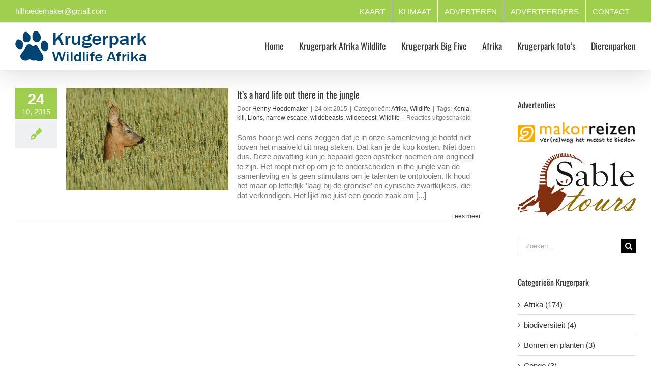

--- FILE ---
content_type: text/html; charset=UTF-8
request_url: https://krugerpark-afrika-wildlife.nl/tag/narrow-escape/
body_size: 19603
content:
<!DOCTYPE html>
<html class="avada-html-layout-wide avada-html-header-position-top avada-html-is-archive avada-has-site-width-percent avada-is-100-percent-template avada-has-site-width-100-percent" lang="nl-NL" prefix="og: http://ogp.me/ns# fb: http://ogp.me/ns/fb#">
<head><meta http-equiv="Content-Type" content="text/html; charset=utf-8"/><script>if(navigator.userAgent.match(/MSIE|Internet Explorer/i)||navigator.userAgent.match(/Trident\/7\..*?rv:11/i)){var href=document.location.href;if(!href.match(/[?&]nowprocket/)){if(href.indexOf("?")==-1){if(href.indexOf("#")==-1){document.location.href=href+"?nowprocket=1"}else{document.location.href=href.replace("#","?nowprocket=1#")}}else{if(href.indexOf("#")==-1){document.location.href=href+"&nowprocket=1"}else{document.location.href=href.replace("#","&nowprocket=1#")}}}}</script><script>(()=>{class RocketLazyLoadScripts{constructor(){this.v="2.0.4",this.userEvents=["keydown","keyup","mousedown","mouseup","mousemove","mouseover","mouseout","touchmove","touchstart","touchend","touchcancel","wheel","click","dblclick","input"],this.attributeEvents=["onblur","onclick","oncontextmenu","ondblclick","onfocus","onmousedown","onmouseenter","onmouseleave","onmousemove","onmouseout","onmouseover","onmouseup","onmousewheel","onscroll","onsubmit"]}async t(){this.i(),this.o(),/iP(ad|hone)/.test(navigator.userAgent)&&this.h(),this.u(),this.l(this),this.m(),this.k(this),this.p(this),this._(),await Promise.all([this.R(),this.L()]),this.lastBreath=Date.now(),this.S(this),this.P(),this.D(),this.O(),this.M(),await this.C(this.delayedScripts.normal),await this.C(this.delayedScripts.defer),await this.C(this.delayedScripts.async),await this.T(),await this.F(),await this.j(),await this.A(),window.dispatchEvent(new Event("rocket-allScriptsLoaded")),this.everythingLoaded=!0,this.lastTouchEnd&&await new Promise(t=>setTimeout(t,500-Date.now()+this.lastTouchEnd)),this.I(),this.H(),this.U(),this.W()}i(){this.CSPIssue=sessionStorage.getItem("rocketCSPIssue"),document.addEventListener("securitypolicyviolation",t=>{this.CSPIssue||"script-src-elem"!==t.violatedDirective||"data"!==t.blockedURI||(this.CSPIssue=!0,sessionStorage.setItem("rocketCSPIssue",!0))},{isRocket:!0})}o(){window.addEventListener("pageshow",t=>{this.persisted=t.persisted,this.realWindowLoadedFired=!0},{isRocket:!0}),window.addEventListener("pagehide",()=>{this.onFirstUserAction=null},{isRocket:!0})}h(){let t;function e(e){t=e}window.addEventListener("touchstart",e,{isRocket:!0}),window.addEventListener("touchend",function i(o){o.changedTouches[0]&&t.changedTouches[0]&&Math.abs(o.changedTouches[0].pageX-t.changedTouches[0].pageX)<10&&Math.abs(o.changedTouches[0].pageY-t.changedTouches[0].pageY)<10&&o.timeStamp-t.timeStamp<200&&(window.removeEventListener("touchstart",e,{isRocket:!0}),window.removeEventListener("touchend",i,{isRocket:!0}),"INPUT"===o.target.tagName&&"text"===o.target.type||(o.target.dispatchEvent(new TouchEvent("touchend",{target:o.target,bubbles:!0})),o.target.dispatchEvent(new MouseEvent("mouseover",{target:o.target,bubbles:!0})),o.target.dispatchEvent(new PointerEvent("click",{target:o.target,bubbles:!0,cancelable:!0,detail:1,clientX:o.changedTouches[0].clientX,clientY:o.changedTouches[0].clientY})),event.preventDefault()))},{isRocket:!0})}q(t){this.userActionTriggered||("mousemove"!==t.type||this.firstMousemoveIgnored?"keyup"===t.type||"mouseover"===t.type||"mouseout"===t.type||(this.userActionTriggered=!0,this.onFirstUserAction&&this.onFirstUserAction()):this.firstMousemoveIgnored=!0),"click"===t.type&&t.preventDefault(),t.stopPropagation(),t.stopImmediatePropagation(),"touchstart"===this.lastEvent&&"touchend"===t.type&&(this.lastTouchEnd=Date.now()),"click"===t.type&&(this.lastTouchEnd=0),this.lastEvent=t.type,t.composedPath&&t.composedPath()[0].getRootNode()instanceof ShadowRoot&&(t.rocketTarget=t.composedPath()[0]),this.savedUserEvents.push(t)}u(){this.savedUserEvents=[],this.userEventHandler=this.q.bind(this),this.userEvents.forEach(t=>window.addEventListener(t,this.userEventHandler,{passive:!1,isRocket:!0})),document.addEventListener("visibilitychange",this.userEventHandler,{isRocket:!0})}U(){this.userEvents.forEach(t=>window.removeEventListener(t,this.userEventHandler,{passive:!1,isRocket:!0})),document.removeEventListener("visibilitychange",this.userEventHandler,{isRocket:!0}),this.savedUserEvents.forEach(t=>{(t.rocketTarget||t.target).dispatchEvent(new window[t.constructor.name](t.type,t))})}m(){const t="return false",e=Array.from(this.attributeEvents,t=>"data-rocket-"+t),i="["+this.attributeEvents.join("],[")+"]",o="[data-rocket-"+this.attributeEvents.join("],[data-rocket-")+"]",s=(e,i,o)=>{o&&o!==t&&(e.setAttribute("data-rocket-"+i,o),e["rocket"+i]=new Function("event",o),e.setAttribute(i,t))};new MutationObserver(t=>{for(const n of t)"attributes"===n.type&&(n.attributeName.startsWith("data-rocket-")||this.everythingLoaded?n.attributeName.startsWith("data-rocket-")&&this.everythingLoaded&&this.N(n.target,n.attributeName.substring(12)):s(n.target,n.attributeName,n.target.getAttribute(n.attributeName))),"childList"===n.type&&n.addedNodes.forEach(t=>{if(t.nodeType===Node.ELEMENT_NODE)if(this.everythingLoaded)for(const i of[t,...t.querySelectorAll(o)])for(const t of i.getAttributeNames())e.includes(t)&&this.N(i,t.substring(12));else for(const e of[t,...t.querySelectorAll(i)])for(const t of e.getAttributeNames())this.attributeEvents.includes(t)&&s(e,t,e.getAttribute(t))})}).observe(document,{subtree:!0,childList:!0,attributeFilter:[...this.attributeEvents,...e]})}I(){this.attributeEvents.forEach(t=>{document.querySelectorAll("[data-rocket-"+t+"]").forEach(e=>{this.N(e,t)})})}N(t,e){const i=t.getAttribute("data-rocket-"+e);i&&(t.setAttribute(e,i),t.removeAttribute("data-rocket-"+e))}k(t){Object.defineProperty(HTMLElement.prototype,"onclick",{get(){return this.rocketonclick||null},set(e){this.rocketonclick=e,this.setAttribute(t.everythingLoaded?"onclick":"data-rocket-onclick","this.rocketonclick(event)")}})}S(t){function e(e,i){let o=e[i];e[i]=null,Object.defineProperty(e,i,{get:()=>o,set(s){t.everythingLoaded?o=s:e["rocket"+i]=o=s}})}e(document,"onreadystatechange"),e(window,"onload"),e(window,"onpageshow");try{Object.defineProperty(document,"readyState",{get:()=>t.rocketReadyState,set(e){t.rocketReadyState=e},configurable:!0}),document.readyState="loading"}catch(t){console.log("WPRocket DJE readyState conflict, bypassing")}}l(t){this.originalAddEventListener=EventTarget.prototype.addEventListener,this.originalRemoveEventListener=EventTarget.prototype.removeEventListener,this.savedEventListeners=[],EventTarget.prototype.addEventListener=function(e,i,o){o&&o.isRocket||!t.B(e,this)&&!t.userEvents.includes(e)||t.B(e,this)&&!t.userActionTriggered||e.startsWith("rocket-")||t.everythingLoaded?t.originalAddEventListener.call(this,e,i,o):(t.savedEventListeners.push({target:this,remove:!1,type:e,func:i,options:o}),"mouseenter"!==e&&"mouseleave"!==e||t.originalAddEventListener.call(this,e,t.savedUserEvents.push,o))},EventTarget.prototype.removeEventListener=function(e,i,o){o&&o.isRocket||!t.B(e,this)&&!t.userEvents.includes(e)||t.B(e,this)&&!t.userActionTriggered||e.startsWith("rocket-")||t.everythingLoaded?t.originalRemoveEventListener.call(this,e,i,o):t.savedEventListeners.push({target:this,remove:!0,type:e,func:i,options:o})}}J(t,e){this.savedEventListeners=this.savedEventListeners.filter(i=>{let o=i.type,s=i.target||window;return e!==o||t!==s||(this.B(o,s)&&(i.type="rocket-"+o),this.$(i),!1)})}H(){EventTarget.prototype.addEventListener=this.originalAddEventListener,EventTarget.prototype.removeEventListener=this.originalRemoveEventListener,this.savedEventListeners.forEach(t=>this.$(t))}$(t){t.remove?this.originalRemoveEventListener.call(t.target,t.type,t.func,t.options):this.originalAddEventListener.call(t.target,t.type,t.func,t.options)}p(t){let e;function i(e){return t.everythingLoaded?e:e.split(" ").map(t=>"load"===t||t.startsWith("load.")?"rocket-jquery-load":t).join(" ")}function o(o){function s(e){const s=o.fn[e];o.fn[e]=o.fn.init.prototype[e]=function(){return this[0]===window&&t.userActionTriggered&&("string"==typeof arguments[0]||arguments[0]instanceof String?arguments[0]=i(arguments[0]):"object"==typeof arguments[0]&&Object.keys(arguments[0]).forEach(t=>{const e=arguments[0][t];delete arguments[0][t],arguments[0][i(t)]=e})),s.apply(this,arguments),this}}if(o&&o.fn&&!t.allJQueries.includes(o)){const e={DOMContentLoaded:[],"rocket-DOMContentLoaded":[]};for(const t in e)document.addEventListener(t,()=>{e[t].forEach(t=>t())},{isRocket:!0});o.fn.ready=o.fn.init.prototype.ready=function(i){function s(){parseInt(o.fn.jquery)>2?setTimeout(()=>i.bind(document)(o)):i.bind(document)(o)}return"function"==typeof i&&(t.realDomReadyFired?!t.userActionTriggered||t.fauxDomReadyFired?s():e["rocket-DOMContentLoaded"].push(s):e.DOMContentLoaded.push(s)),o([])},s("on"),s("one"),s("off"),t.allJQueries.push(o)}e=o}t.allJQueries=[],o(window.jQuery),Object.defineProperty(window,"jQuery",{get:()=>e,set(t){o(t)}})}P(){const t=new Map;document.write=document.writeln=function(e){const i=document.currentScript,o=document.createRange(),s=i.parentElement;let n=t.get(i);void 0===n&&(n=i.nextSibling,t.set(i,n));const c=document.createDocumentFragment();o.setStart(c,0),c.appendChild(o.createContextualFragment(e)),s.insertBefore(c,n)}}async R(){return new Promise(t=>{this.userActionTriggered?t():this.onFirstUserAction=t})}async L(){return new Promise(t=>{document.addEventListener("DOMContentLoaded",()=>{this.realDomReadyFired=!0,t()},{isRocket:!0})})}async j(){return this.realWindowLoadedFired?Promise.resolve():new Promise(t=>{window.addEventListener("load",t,{isRocket:!0})})}M(){this.pendingScripts=[];this.scriptsMutationObserver=new MutationObserver(t=>{for(const e of t)e.addedNodes.forEach(t=>{"SCRIPT"!==t.tagName||t.noModule||t.isWPRocket||this.pendingScripts.push({script:t,promise:new Promise(e=>{const i=()=>{const i=this.pendingScripts.findIndex(e=>e.script===t);i>=0&&this.pendingScripts.splice(i,1),e()};t.addEventListener("load",i,{isRocket:!0}),t.addEventListener("error",i,{isRocket:!0}),setTimeout(i,1e3)})})})}),this.scriptsMutationObserver.observe(document,{childList:!0,subtree:!0})}async F(){await this.X(),this.pendingScripts.length?(await this.pendingScripts[0].promise,await this.F()):this.scriptsMutationObserver.disconnect()}D(){this.delayedScripts={normal:[],async:[],defer:[]},document.querySelectorAll("script[type$=rocketlazyloadscript]").forEach(t=>{t.hasAttribute("data-rocket-src")?t.hasAttribute("async")&&!1!==t.async?this.delayedScripts.async.push(t):t.hasAttribute("defer")&&!1!==t.defer||"module"===t.getAttribute("data-rocket-type")?this.delayedScripts.defer.push(t):this.delayedScripts.normal.push(t):this.delayedScripts.normal.push(t)})}async _(){await this.L();let t=[];document.querySelectorAll("script[type$=rocketlazyloadscript][data-rocket-src]").forEach(e=>{let i=e.getAttribute("data-rocket-src");if(i&&!i.startsWith("data:")){i.startsWith("//")&&(i=location.protocol+i);try{const o=new URL(i).origin;o!==location.origin&&t.push({src:o,crossOrigin:e.crossOrigin||"module"===e.getAttribute("data-rocket-type")})}catch(t){}}}),t=[...new Map(t.map(t=>[JSON.stringify(t),t])).values()],this.Y(t,"preconnect")}async G(t){if(await this.K(),!0!==t.noModule||!("noModule"in HTMLScriptElement.prototype))return new Promise(e=>{let i;function o(){(i||t).setAttribute("data-rocket-status","executed"),e()}try{if(navigator.userAgent.includes("Firefox/")||""===navigator.vendor||this.CSPIssue)i=document.createElement("script"),[...t.attributes].forEach(t=>{let e=t.nodeName;"type"!==e&&("data-rocket-type"===e&&(e="type"),"data-rocket-src"===e&&(e="src"),i.setAttribute(e,t.nodeValue))}),t.text&&(i.text=t.text),t.nonce&&(i.nonce=t.nonce),i.hasAttribute("src")?(i.addEventListener("load",o,{isRocket:!0}),i.addEventListener("error",()=>{i.setAttribute("data-rocket-status","failed-network"),e()},{isRocket:!0}),setTimeout(()=>{i.isConnected||e()},1)):(i.text=t.text,o()),i.isWPRocket=!0,t.parentNode.replaceChild(i,t);else{const i=t.getAttribute("data-rocket-type"),s=t.getAttribute("data-rocket-src");i?(t.type=i,t.removeAttribute("data-rocket-type")):t.removeAttribute("type"),t.addEventListener("load",o,{isRocket:!0}),t.addEventListener("error",i=>{this.CSPIssue&&i.target.src.startsWith("data:")?(console.log("WPRocket: CSP fallback activated"),t.removeAttribute("src"),this.G(t).then(e)):(t.setAttribute("data-rocket-status","failed-network"),e())},{isRocket:!0}),s?(t.fetchPriority="high",t.removeAttribute("data-rocket-src"),t.src=s):t.src="data:text/javascript;base64,"+window.btoa(unescape(encodeURIComponent(t.text)))}}catch(i){t.setAttribute("data-rocket-status","failed-transform"),e()}});t.setAttribute("data-rocket-status","skipped")}async C(t){const e=t.shift();return e?(e.isConnected&&await this.G(e),this.C(t)):Promise.resolve()}O(){this.Y([...this.delayedScripts.normal,...this.delayedScripts.defer,...this.delayedScripts.async],"preload")}Y(t,e){this.trash=this.trash||[];let i=!0;var o=document.createDocumentFragment();t.forEach(t=>{const s=t.getAttribute&&t.getAttribute("data-rocket-src")||t.src;if(s&&!s.startsWith("data:")){const n=document.createElement("link");n.href=s,n.rel=e,"preconnect"!==e&&(n.as="script",n.fetchPriority=i?"high":"low"),t.getAttribute&&"module"===t.getAttribute("data-rocket-type")&&(n.crossOrigin=!0),t.crossOrigin&&(n.crossOrigin=t.crossOrigin),t.integrity&&(n.integrity=t.integrity),t.nonce&&(n.nonce=t.nonce),o.appendChild(n),this.trash.push(n),i=!1}}),document.head.appendChild(o)}W(){this.trash.forEach(t=>t.remove())}async T(){try{document.readyState="interactive"}catch(t){}this.fauxDomReadyFired=!0;try{await this.K(),this.J(document,"readystatechange"),document.dispatchEvent(new Event("rocket-readystatechange")),await this.K(),document.rocketonreadystatechange&&document.rocketonreadystatechange(),await this.K(),this.J(document,"DOMContentLoaded"),document.dispatchEvent(new Event("rocket-DOMContentLoaded")),await this.K(),this.J(window,"DOMContentLoaded"),window.dispatchEvent(new Event("rocket-DOMContentLoaded"))}catch(t){console.error(t)}}async A(){try{document.readyState="complete"}catch(t){}try{await this.K(),this.J(document,"readystatechange"),document.dispatchEvent(new Event("rocket-readystatechange")),await this.K(),document.rocketonreadystatechange&&document.rocketonreadystatechange(),await this.K(),this.J(window,"load"),window.dispatchEvent(new Event("rocket-load")),await this.K(),window.rocketonload&&window.rocketonload(),await this.K(),this.allJQueries.forEach(t=>t(window).trigger("rocket-jquery-load")),await this.K(),this.J(window,"pageshow");const t=new Event("rocket-pageshow");t.persisted=this.persisted,window.dispatchEvent(t),await this.K(),window.rocketonpageshow&&window.rocketonpageshow({persisted:this.persisted})}catch(t){console.error(t)}}async K(){Date.now()-this.lastBreath>45&&(await this.X(),this.lastBreath=Date.now())}async X(){return document.hidden?new Promise(t=>setTimeout(t)):new Promise(t=>requestAnimationFrame(t))}B(t,e){return e===document&&"readystatechange"===t||(e===document&&"DOMContentLoaded"===t||(e===window&&"DOMContentLoaded"===t||(e===window&&"load"===t||e===window&&"pageshow"===t)))}static run(){(new RocketLazyLoadScripts).t()}}RocketLazyLoadScripts.run()})();</script>
	<meta http-equiv="X-UA-Compatible" content="IE=edge" />
	
	<meta name="viewport" content="width=device-width, initial-scale=1" />
	<title>narrow escape &#8211; Krugerpark Wildlife Afrika Wilde Dierenpark Natuur Safari</title>
<meta name='robots' content='max-image-preview:large' />

<link rel="alternate" type="application/rss+xml" title="Krugerpark Wildlife Afrika Wilde Dierenpark Natuur Safari &raquo; feed" href="https://krugerpark-afrika-wildlife.nl/feed/" />
<link rel="alternate" type="application/rss+xml" title="Krugerpark Wildlife Afrika Wilde Dierenpark Natuur Safari &raquo; reacties feed" href="https://krugerpark-afrika-wildlife.nl/comments/feed/" />
								<link rel="icon" href="https://krugerpark-afrika-wildlife.nl/wp-content/uploads/2015/01/krugerpark-logo16.png" type="image/png" />
		
					<!-- Apple Touch Icon -->
						<link rel="apple-touch-icon" sizes="180x180" href="https://krugerpark-afrika-wildlife.nl/wp-content/uploads/2015/01/krugerpark-logo114.png" type="image/png">
		
					<!-- Android Icon -->
						<link rel="icon" sizes="192x192" href="https://krugerpark-afrika-wildlife.nl/wp-content/uploads/2015/01/krugerpark-logo57.png" type="image/png">
		
					<!-- MS Edge Icon -->
						<meta name="msapplication-TileImage" content="https://krugerpark-afrika-wildlife.nl/wp-content/uploads/2015/01/krugerpark-logo72.png" type="image/png">
				<link rel="alternate" type="application/rss+xml" title="Krugerpark Wildlife Afrika Wilde Dierenpark Natuur Safari &raquo; narrow escape tag feed" href="https://krugerpark-afrika-wildlife.nl/tag/narrow-escape/feed/" />
				
		<meta property="og:locale" content="nl_NL"/>
		<meta property="og:type" content="article"/>
		<meta property="og:site_name" content="Krugerpark Wildlife Afrika Wilde Dierenpark Natuur Safari"/>
		<meta property="og:title" content="  narrow escape"/>
				<meta property="og:url" content="https://krugerpark-afrika-wildlife.nl/its-a-hard-life-out-there-in-the-jungle/"/>
																				<meta property="og:image" content="https://krugerpark-afrika-wildlife.nl/wp-content/uploads/2015/10/kop-boven-het-maaiveld.jpg"/>
		<meta property="og:image:width" content="726"/>
		<meta property="og:image:height" content="500"/>
		<meta property="og:image:type" content="image/jpeg"/>
				<style id='wp-img-auto-sizes-contain-inline-css' type='text/css'>
img:is([sizes=auto i],[sizes^="auto," i]){contain-intrinsic-size:3000px 1500px}
/*# sourceURL=wp-img-auto-sizes-contain-inline-css */
</style>
<link rel='stylesheet' id='ngg_trigger_buttons-css' href='https://krugerpark-afrika-wildlife.nl/wp-content/plugins/nextgen-gallery/static/GalleryDisplay/trigger_buttons.css?ver=4.0.3' type='text/css' media='all' />
<link rel='stylesheet' id='shutter-0-css' href='https://krugerpark-afrika-wildlife.nl/wp-content/plugins/nextgen-gallery/static/Lightbox/shutter/shutter.css?ver=4.0.3' type='text/css' media='all' />
<link rel='stylesheet' id='fontawesome_v4_shim_style-css' href='https://krugerpark-afrika-wildlife.nl/wp-content/plugins/nextgen-gallery/static/FontAwesome/css/v4-shims.min.css?ver=6.9' type='text/css' media='all' />
<link rel='stylesheet' id='fontawesome-css' href='https://krugerpark-afrika-wildlife.nl/wp-content/plugins/nextgen-gallery/static/FontAwesome/css/all.min.css?ver=6.9' type='text/css' media='all' />
<link rel='stylesheet' id='nextgen_pagination_style-css' href='https://krugerpark-afrika-wildlife.nl/wp-content/plugins/nextgen-gallery/static/GalleryDisplay/pagination_style.css?ver=4.0.3' type='text/css' media='all' />
<link rel='stylesheet' id='nextgen_basic_thumbnails_style-css' href='https://krugerpark-afrika-wildlife.nl/wp-content/plugins/nextgen-gallery/static/Thumbnails/nextgen_basic_thumbnails.css?ver=4.0.3' type='text/css' media='all' />
<link rel='stylesheet' id='nextgen_widgets_style-css' href='https://krugerpark-afrika-wildlife.nl/wp-content/plugins/nextgen-gallery/static/Widget/display.css?ver=4.0.3' type='text/css' media='all' />
<link rel='stylesheet' id='fusion-dynamic-css-css' href='https://krugerpark-afrika-wildlife.nl/wp-content/uploads/fusion-styles/415afcbb1655396e83141e47b25246d6.min.css?ver=3.14.2' type='text/css' media='all' />
<script type="text/javascript" src="https://krugerpark-afrika-wildlife.nl/wp-includes/js/jquery/jquery.min.js?ver=3.7.1" id="jquery-core-js"></script>
<script type="rocketlazyloadscript" data-rocket-type="text/javascript" data-rocket-src="https://krugerpark-afrika-wildlife.nl/wp-includes/js/jquery/jquery-migrate.min.js?ver=3.4.1" id="jquery-migrate-js" data-rocket-defer defer></script>
<script type="text/javascript" id="photocrati_ajax-js-extra">
/* <![CDATA[ */
var photocrati_ajax = {"url":"https://krugerpark-afrika-wildlife.nl/index.php?photocrati_ajax=1","rest_url":"https://krugerpark-afrika-wildlife.nl/wp-json/","wp_home_url":"https://krugerpark-afrika-wildlife.nl","wp_site_url":"https://krugerpark-afrika-wildlife.nl","wp_root_url":"https://krugerpark-afrika-wildlife.nl","wp_plugins_url":"https://krugerpark-afrika-wildlife.nl/wp-content/plugins","wp_content_url":"https://krugerpark-afrika-wildlife.nl/wp-content","wp_includes_url":"https://krugerpark-afrika-wildlife.nl/wp-includes/","ngg_param_slug":"nggallery","rest_nonce":"cd0b3f9d32"};
//# sourceURL=photocrati_ajax-js-extra
/* ]]> */
</script>
<script type="rocketlazyloadscript" data-rocket-type="text/javascript" data-rocket-src="https://krugerpark-afrika-wildlife.nl/wp-content/plugins/nextgen-gallery/static/Legacy/ajax.min.js?ver=4.0.3" id="photocrati_ajax-js" data-rocket-defer defer></script>
<script type="rocketlazyloadscript" data-rocket-type="text/javascript" data-rocket-src="https://krugerpark-afrika-wildlife.nl/wp-content/plugins/nextgen-gallery/static/FontAwesome/js/v4-shims.min.js?ver=5.3.1" id="fontawesome_v4_shim-js" data-rocket-defer defer></script>
<script type="rocketlazyloadscript" data-rocket-type="text/javascript" defer crossorigin="anonymous" data-auto-replace-svg="false" data-keep-original-source="false" data-search-pseudo-elements data-rocket-src="https://krugerpark-afrika-wildlife.nl/wp-content/plugins/nextgen-gallery/static/FontAwesome/js/all.min.js?ver=5.3.1" id="fontawesome-js"></script>
<script type="rocketlazyloadscript" data-rocket-type="text/javascript" data-rocket-src="https://krugerpark-afrika-wildlife.nl/wp-content/plugins/nextgen-gallery/static/Thumbnails/nextgen_basic_thumbnails.js?ver=4.0.3" id="nextgen_basic_thumbnails_script-js" data-rocket-defer defer></script>
<link rel="https://api.w.org/" href="https://krugerpark-afrika-wildlife.nl/wp-json/" /><link rel="alternate" title="JSON" type="application/json" href="https://krugerpark-afrika-wildlife.nl/wp-json/wp/v2/tags/166" /><link rel="EditURI" type="application/rsd+xml" title="RSD" href="https://krugerpark-afrika-wildlife.nl/xmlrpc.php?rsd" />
<meta name="generator" content="WordPress 6.9" />
<style type="text/css" id="css-fb-visibility">@media screen and (max-width: 640px){.fusion-no-small-visibility{display:none !important;}body .sm-text-align-center{text-align:center !important;}body .sm-text-align-left{text-align:left !important;}body .sm-text-align-right{text-align:right !important;}body .sm-text-align-justify{text-align:justify !important;}body .sm-flex-align-center{justify-content:center !important;}body .sm-flex-align-flex-start{justify-content:flex-start !important;}body .sm-flex-align-flex-end{justify-content:flex-end !important;}body .sm-mx-auto{margin-left:auto !important;margin-right:auto !important;}body .sm-ml-auto{margin-left:auto !important;}body .sm-mr-auto{margin-right:auto !important;}body .fusion-absolute-position-small{position:absolute;width:100%;}.awb-sticky.awb-sticky-small{ position: sticky; top: var(--awb-sticky-offset,0); }}@media screen and (min-width: 641px) and (max-width: 1024px){.fusion-no-medium-visibility{display:none !important;}body .md-text-align-center{text-align:center !important;}body .md-text-align-left{text-align:left !important;}body .md-text-align-right{text-align:right !important;}body .md-text-align-justify{text-align:justify !important;}body .md-flex-align-center{justify-content:center !important;}body .md-flex-align-flex-start{justify-content:flex-start !important;}body .md-flex-align-flex-end{justify-content:flex-end !important;}body .md-mx-auto{margin-left:auto !important;margin-right:auto !important;}body .md-ml-auto{margin-left:auto !important;}body .md-mr-auto{margin-right:auto !important;}body .fusion-absolute-position-medium{position:absolute;width:100%;}.awb-sticky.awb-sticky-medium{ position: sticky; top: var(--awb-sticky-offset,0); }}@media screen and (min-width: 1025px){.fusion-no-large-visibility{display:none !important;}body .lg-text-align-center{text-align:center !important;}body .lg-text-align-left{text-align:left !important;}body .lg-text-align-right{text-align:right !important;}body .lg-text-align-justify{text-align:justify !important;}body .lg-flex-align-center{justify-content:center !important;}body .lg-flex-align-flex-start{justify-content:flex-start !important;}body .lg-flex-align-flex-end{justify-content:flex-end !important;}body .lg-mx-auto{margin-left:auto !important;margin-right:auto !important;}body .lg-ml-auto{margin-left:auto !important;}body .lg-mr-auto{margin-right:auto !important;}body .fusion-absolute-position-large{position:absolute;width:100%;}.awb-sticky.awb-sticky-large{ position: sticky; top: var(--awb-sticky-offset,0); }}</style>		<script type="rocketlazyloadscript" data-rocket-type="text/javascript">
			var doc = document.documentElement;
			doc.setAttribute( 'data-useragent', navigator.userAgent );
		</script>
		<!-- Global site tag (gtag.js) - Google Analytics -->
<script type="rocketlazyloadscript" async data-rocket-src="https://www.googletagmanager.com/gtag/js?id=UA-110094214-1"></script>
<script type="rocketlazyloadscript">
  window.dataLayer = window.dataLayer || [];
  function gtag(){dataLayer.push(arguments);}
  gtag('js', new Date());

  gtag('config', 'UA-110094214-1');
</script>
	<style id='global-styles-inline-css' type='text/css'>
:root{--wp--preset--aspect-ratio--square: 1;--wp--preset--aspect-ratio--4-3: 4/3;--wp--preset--aspect-ratio--3-4: 3/4;--wp--preset--aspect-ratio--3-2: 3/2;--wp--preset--aspect-ratio--2-3: 2/3;--wp--preset--aspect-ratio--16-9: 16/9;--wp--preset--aspect-ratio--9-16: 9/16;--wp--preset--color--black: #000000;--wp--preset--color--cyan-bluish-gray: #abb8c3;--wp--preset--color--white: #ffffff;--wp--preset--color--pale-pink: #f78da7;--wp--preset--color--vivid-red: #cf2e2e;--wp--preset--color--luminous-vivid-orange: #ff6900;--wp--preset--color--luminous-vivid-amber: #fcb900;--wp--preset--color--light-green-cyan: #7bdcb5;--wp--preset--color--vivid-green-cyan: #00d084;--wp--preset--color--pale-cyan-blue: #8ed1fc;--wp--preset--color--vivid-cyan-blue: #0693e3;--wp--preset--color--vivid-purple: #9b51e0;--wp--preset--color--awb-color-1: rgba(255,255,255,1);--wp--preset--color--awb-color-2: rgba(246,246,246,1);--wp--preset--color--awb-color-3: rgba(235,234,234,1);--wp--preset--color--awb-color-4: rgba(224,222,222,1);--wp--preset--color--awb-color-5: rgba(191,191,191,1);--wp--preset--color--awb-color-6: rgba(160,206,78,1);--wp--preset--color--awb-color-7: rgba(116,116,116,1);--wp--preset--color--awb-color-8: rgba(51,51,51,1);--wp--preset--color--awb-color-custom-10: rgba(235,234,234,0.8);--wp--preset--color--awb-color-custom-11: rgba(248,248,248,1);--wp--preset--color--awb-color-custom-12: rgba(249,249,249,1);--wp--preset--color--awb-color-custom-13: rgba(170,215,91,1);--wp--preset--color--awb-color-custom-14: rgba(140,137,137,1);--wp--preset--color--awb-color-custom-15: rgba(232,232,232,1);--wp--preset--gradient--vivid-cyan-blue-to-vivid-purple: linear-gradient(135deg,rgb(6,147,227) 0%,rgb(155,81,224) 100%);--wp--preset--gradient--light-green-cyan-to-vivid-green-cyan: linear-gradient(135deg,rgb(122,220,180) 0%,rgb(0,208,130) 100%);--wp--preset--gradient--luminous-vivid-amber-to-luminous-vivid-orange: linear-gradient(135deg,rgb(252,185,0) 0%,rgb(255,105,0) 100%);--wp--preset--gradient--luminous-vivid-orange-to-vivid-red: linear-gradient(135deg,rgb(255,105,0) 0%,rgb(207,46,46) 100%);--wp--preset--gradient--very-light-gray-to-cyan-bluish-gray: linear-gradient(135deg,rgb(238,238,238) 0%,rgb(169,184,195) 100%);--wp--preset--gradient--cool-to-warm-spectrum: linear-gradient(135deg,rgb(74,234,220) 0%,rgb(151,120,209) 20%,rgb(207,42,186) 40%,rgb(238,44,130) 60%,rgb(251,105,98) 80%,rgb(254,248,76) 100%);--wp--preset--gradient--blush-light-purple: linear-gradient(135deg,rgb(255,206,236) 0%,rgb(152,150,240) 100%);--wp--preset--gradient--blush-bordeaux: linear-gradient(135deg,rgb(254,205,165) 0%,rgb(254,45,45) 50%,rgb(107,0,62) 100%);--wp--preset--gradient--luminous-dusk: linear-gradient(135deg,rgb(255,203,112) 0%,rgb(199,81,192) 50%,rgb(65,88,208) 100%);--wp--preset--gradient--pale-ocean: linear-gradient(135deg,rgb(255,245,203) 0%,rgb(182,227,212) 50%,rgb(51,167,181) 100%);--wp--preset--gradient--electric-grass: linear-gradient(135deg,rgb(202,248,128) 0%,rgb(113,206,126) 100%);--wp--preset--gradient--midnight: linear-gradient(135deg,rgb(2,3,129) 0%,rgb(40,116,252) 100%);--wp--preset--font-size--small: 11.25px;--wp--preset--font-size--medium: 20px;--wp--preset--font-size--large: 22.5px;--wp--preset--font-size--x-large: 42px;--wp--preset--font-size--normal: 15px;--wp--preset--font-size--xlarge: 30px;--wp--preset--font-size--huge: 45px;--wp--preset--spacing--20: 0.44rem;--wp--preset--spacing--30: 0.67rem;--wp--preset--spacing--40: 1rem;--wp--preset--spacing--50: 1.5rem;--wp--preset--spacing--60: 2.25rem;--wp--preset--spacing--70: 3.38rem;--wp--preset--spacing--80: 5.06rem;--wp--preset--shadow--natural: 6px 6px 9px rgba(0, 0, 0, 0.2);--wp--preset--shadow--deep: 12px 12px 50px rgba(0, 0, 0, 0.4);--wp--preset--shadow--sharp: 6px 6px 0px rgba(0, 0, 0, 0.2);--wp--preset--shadow--outlined: 6px 6px 0px -3px rgb(255, 255, 255), 6px 6px rgb(0, 0, 0);--wp--preset--shadow--crisp: 6px 6px 0px rgb(0, 0, 0);}:where(.is-layout-flex){gap: 0.5em;}:where(.is-layout-grid){gap: 0.5em;}body .is-layout-flex{display: flex;}.is-layout-flex{flex-wrap: wrap;align-items: center;}.is-layout-flex > :is(*, div){margin: 0;}body .is-layout-grid{display: grid;}.is-layout-grid > :is(*, div){margin: 0;}:where(.wp-block-columns.is-layout-flex){gap: 2em;}:where(.wp-block-columns.is-layout-grid){gap: 2em;}:where(.wp-block-post-template.is-layout-flex){gap: 1.25em;}:where(.wp-block-post-template.is-layout-grid){gap: 1.25em;}.has-black-color{color: var(--wp--preset--color--black) !important;}.has-cyan-bluish-gray-color{color: var(--wp--preset--color--cyan-bluish-gray) !important;}.has-white-color{color: var(--wp--preset--color--white) !important;}.has-pale-pink-color{color: var(--wp--preset--color--pale-pink) !important;}.has-vivid-red-color{color: var(--wp--preset--color--vivid-red) !important;}.has-luminous-vivid-orange-color{color: var(--wp--preset--color--luminous-vivid-orange) !important;}.has-luminous-vivid-amber-color{color: var(--wp--preset--color--luminous-vivid-amber) !important;}.has-light-green-cyan-color{color: var(--wp--preset--color--light-green-cyan) !important;}.has-vivid-green-cyan-color{color: var(--wp--preset--color--vivid-green-cyan) !important;}.has-pale-cyan-blue-color{color: var(--wp--preset--color--pale-cyan-blue) !important;}.has-vivid-cyan-blue-color{color: var(--wp--preset--color--vivid-cyan-blue) !important;}.has-vivid-purple-color{color: var(--wp--preset--color--vivid-purple) !important;}.has-black-background-color{background-color: var(--wp--preset--color--black) !important;}.has-cyan-bluish-gray-background-color{background-color: var(--wp--preset--color--cyan-bluish-gray) !important;}.has-white-background-color{background-color: var(--wp--preset--color--white) !important;}.has-pale-pink-background-color{background-color: var(--wp--preset--color--pale-pink) !important;}.has-vivid-red-background-color{background-color: var(--wp--preset--color--vivid-red) !important;}.has-luminous-vivid-orange-background-color{background-color: var(--wp--preset--color--luminous-vivid-orange) !important;}.has-luminous-vivid-amber-background-color{background-color: var(--wp--preset--color--luminous-vivid-amber) !important;}.has-light-green-cyan-background-color{background-color: var(--wp--preset--color--light-green-cyan) !important;}.has-vivid-green-cyan-background-color{background-color: var(--wp--preset--color--vivid-green-cyan) !important;}.has-pale-cyan-blue-background-color{background-color: var(--wp--preset--color--pale-cyan-blue) !important;}.has-vivid-cyan-blue-background-color{background-color: var(--wp--preset--color--vivid-cyan-blue) !important;}.has-vivid-purple-background-color{background-color: var(--wp--preset--color--vivid-purple) !important;}.has-black-border-color{border-color: var(--wp--preset--color--black) !important;}.has-cyan-bluish-gray-border-color{border-color: var(--wp--preset--color--cyan-bluish-gray) !important;}.has-white-border-color{border-color: var(--wp--preset--color--white) !important;}.has-pale-pink-border-color{border-color: var(--wp--preset--color--pale-pink) !important;}.has-vivid-red-border-color{border-color: var(--wp--preset--color--vivid-red) !important;}.has-luminous-vivid-orange-border-color{border-color: var(--wp--preset--color--luminous-vivid-orange) !important;}.has-luminous-vivid-amber-border-color{border-color: var(--wp--preset--color--luminous-vivid-amber) !important;}.has-light-green-cyan-border-color{border-color: var(--wp--preset--color--light-green-cyan) !important;}.has-vivid-green-cyan-border-color{border-color: var(--wp--preset--color--vivid-green-cyan) !important;}.has-pale-cyan-blue-border-color{border-color: var(--wp--preset--color--pale-cyan-blue) !important;}.has-vivid-cyan-blue-border-color{border-color: var(--wp--preset--color--vivid-cyan-blue) !important;}.has-vivid-purple-border-color{border-color: var(--wp--preset--color--vivid-purple) !important;}.has-vivid-cyan-blue-to-vivid-purple-gradient-background{background: var(--wp--preset--gradient--vivid-cyan-blue-to-vivid-purple) !important;}.has-light-green-cyan-to-vivid-green-cyan-gradient-background{background: var(--wp--preset--gradient--light-green-cyan-to-vivid-green-cyan) !important;}.has-luminous-vivid-amber-to-luminous-vivid-orange-gradient-background{background: var(--wp--preset--gradient--luminous-vivid-amber-to-luminous-vivid-orange) !important;}.has-luminous-vivid-orange-to-vivid-red-gradient-background{background: var(--wp--preset--gradient--luminous-vivid-orange-to-vivid-red) !important;}.has-very-light-gray-to-cyan-bluish-gray-gradient-background{background: var(--wp--preset--gradient--very-light-gray-to-cyan-bluish-gray) !important;}.has-cool-to-warm-spectrum-gradient-background{background: var(--wp--preset--gradient--cool-to-warm-spectrum) !important;}.has-blush-light-purple-gradient-background{background: var(--wp--preset--gradient--blush-light-purple) !important;}.has-blush-bordeaux-gradient-background{background: var(--wp--preset--gradient--blush-bordeaux) !important;}.has-luminous-dusk-gradient-background{background: var(--wp--preset--gradient--luminous-dusk) !important;}.has-pale-ocean-gradient-background{background: var(--wp--preset--gradient--pale-ocean) !important;}.has-electric-grass-gradient-background{background: var(--wp--preset--gradient--electric-grass) !important;}.has-midnight-gradient-background{background: var(--wp--preset--gradient--midnight) !important;}.has-small-font-size{font-size: var(--wp--preset--font-size--small) !important;}.has-medium-font-size{font-size: var(--wp--preset--font-size--medium) !important;}.has-large-font-size{font-size: var(--wp--preset--font-size--large) !important;}.has-x-large-font-size{font-size: var(--wp--preset--font-size--x-large) !important;}
/*# sourceURL=global-styles-inline-css */
</style>
<meta name="generator" content="WP Rocket 3.20.3" data-wpr-features="wpr_delay_js wpr_defer_js wpr_preload_links wpr_desktop" /></head>

<body class="archive tag tag-narrow-escape tag-166 wp-theme-Avada has-sidebar fusion-image-hovers fusion-pagination-sizing fusion-button_type-flat fusion-button_span-no fusion-button_gradient-linear avada-image-rollover-circle-yes avada-image-rollover-no fusion-has-button-gradient fusion-body ltr fusion-sticky-header no-tablet-sticky-header no-mobile-sticky-header no-mobile-slidingbar no-desktop-totop no-mobile-totop avada-has-rev-slider-styles fusion-disable-outline fusion-sub-menu-fade mobile-logo-pos-left layout-wide-mode avada-has-boxed-modal-shadow-none layout-scroll-offset-full avada-has-zero-margin-offset-top fusion-top-header menu-text-align-left mobile-menu-design-classic fusion-show-pagination-text fusion-header-layout-v3 avada-responsive avada-footer-fx-bg-parallax avada-menu-highlight-style-bar fusion-search-form-classic fusion-main-menu-search-overlay fusion-avatar-square avada-sticky-shrinkage avada-dropdown-styles avada-blog-layout-medium alternate avada-blog-archive-layout-medium alternate avada-header-shadow-yes avada-menu-icon-position-left avada-has-megamenu-shadow avada-has-mainmenu-dropdown-divider avada-has-100-footer avada-has-breadcrumb-mobile-hidden avada-has-titlebar-hide avada-has-pagination-padding avada-flyout-menu-direction-fade avada-ec-views-v1" data-awb-post-id="5490">
		<a class="skip-link screen-reader-text" href="#content">Ga naar inhoud</a>

	<div data-rocket-location-hash="1bedd667ccdb0f2ae6123868cb70086e" id="boxed-wrapper">
		
		<div data-rocket-location-hash="c748e83a99a8efa38397a49b963eb39a" id="wrapper" class="fusion-wrapper">
			<div data-rocket-location-hash="30e21cd0d1ab48664f94f36d4ec80340" id="home" style="position:relative;top:-1px;"></div>
							
					
			<header data-rocket-location-hash="5b98886da27e98e84f337f21a1a8055d" class="fusion-header-wrapper fusion-header-shadow">
				<div class="fusion-header-v3 fusion-logo-alignment fusion-logo-left fusion-sticky-menu- fusion-sticky-logo- fusion-mobile-logo-  fusion-mobile-menu-design-classic">
					
<div class="fusion-secondary-header">
	<div class="fusion-row">
					<div class="fusion-alignleft">
				<div class="fusion-contact-info"><span class="fusion-contact-info-phone-number"></span><span class="fusion-contact-info-email-address"><a href="mailto:hl&#108;&#104;&#111;ed&#101;&#109;&#97;&#107;&#101;&#114;&#64;&#103;&#109;a&#105;l&#46;&#99;o&#109;">hl&#108;&#104;&#111;ed&#101;&#109;&#97;&#107;&#101;&#114;&#64;&#103;&#109;a&#105;l&#46;&#99;o&#109;</a></span></div>			</div>
							<div class="fusion-alignright">
				<nav class="fusion-secondary-menu" role="navigation" aria-label="Secondary Menu"><ul id="menu-top" class="menu"><li  id="menu-item-5104"  class="menu-item menu-item-type-post_type menu-item-object-page menu-item-5104"  data-item-id="5104"><a  href="https://krugerpark-afrika-wildlife.nl/info/krugerpark-kaart/" class="fusion-bar-highlight"><span class="menu-text">KAART</span></a></li><li  id="menu-item-5106"  class="menu-item menu-item-type-post_type menu-item-object-page menu-item-5106"  data-item-id="5106"><a  href="https://krugerpark-afrika-wildlife.nl/info/krugerpark-klimaat/" class="fusion-bar-highlight"><span class="menu-text">KLIMAAT</span></a></li><li  id="menu-item-5105"  class="menu-item menu-item-type-post_type menu-item-object-page menu-item-5105"  data-item-id="5105"><a  href="https://krugerpark-afrika-wildlife.nl/info/krugerpark-site-adverteren/" class="fusion-bar-highlight"><span class="menu-text">ADVERTEREN</span></a></li><li  id="menu-item-5411"  class="menu-item menu-item-type-custom menu-item-object-custom menu-item-has-children menu-item-5411 fusion-dropdown-menu"  data-item-id="5411"><a  href="#" class="fusion-bar-highlight"><span class="menu-text">ADVERTEERDERS</span></a><ul class="sub-menu"><li  id="menu-item-5421"  class="menu-item menu-item-type-post_type menu-item-object-page menu-item-5421 fusion-dropdown-submenu" ><a  href="https://krugerpark-afrika-wildlife.nl/sable-tours/" class="fusion-bar-highlight"><span>Sable Tours</span></a></li><li  id="menu-item-10967"  class="menu-item menu-item-type-post_type menu-item-object-page menu-item-10967 fusion-dropdown-submenu" ><a  href="https://krugerpark-afrika-wildlife.nl/makor-reizen/" class="fusion-bar-highlight"><span>Makorreizen</span></a></li></ul></li><li  id="menu-item-5103"  class="menu-item menu-item-type-post_type menu-item-object-page menu-item-5103"  data-item-id="5103"><a  href="https://krugerpark-afrika-wildlife.nl/info/contact/" class="fusion-bar-highlight"><span class="menu-text">CONTACT</span></a></li></ul></nav><nav class="fusion-mobile-nav-holder fusion-mobile-menu-text-align-left" aria-label="Secondary Mobile Menu"></nav>			</div>
			</div>
</div>
<div class="fusion-header-sticky-height"></div>
<div class="fusion-header">
	<div class="fusion-row">
					<div class="fusion-logo" data-margin-top="16px" data-margin-bottom="16px" data-margin-left="0px" data-margin-right="0px">
			<a class="fusion-logo-link"  href="https://krugerpark-afrika-wildlife.nl/" >

						<!-- standard logo -->
			<img src="https://krugerpark-afrika-wildlife.nl/wp-content/uploads/2015/01/krugerpark-logo.png" srcset="https://krugerpark-afrika-wildlife.nl/wp-content/uploads/2015/01/krugerpark-logo.png 1x, https://krugerpark-afrika-wildlife.nl/wp-content/uploads/2015/01/krugerpark-logo2x.png 2x" width="258" height="60" style="max-height:60px;height:auto;" alt="Krugerpark Wildlife Afrika Wilde Dierenpark Natuur Safari Logo" data-retina_logo_url="https://krugerpark-afrika-wildlife.nl/wp-content/uploads/2015/01/krugerpark-logo2x.png" class="fusion-standard-logo" />

			
					</a>
		</div>		<nav class="fusion-main-menu" aria-label="Main Menu"><div class="fusion-overlay-search">		<form role="search" class="searchform fusion-search-form  fusion-search-form-classic" method="get" action="https://krugerpark-afrika-wildlife.nl/">
			<div class="fusion-search-form-content">

				
				<div class="fusion-search-field search-field">
					<label><span class="screen-reader-text">Zoeken naar:</span>
													<input type="search" value="" name="s" class="s" placeholder="Zoeken..." required aria-required="true" aria-label="Zoeken..."/>
											</label>
				</div>
				<div class="fusion-search-button search-button">
					<input type="submit" class="fusion-search-submit searchsubmit" aria-label="Zoeken" value="&#xf002;" />
									</div>

				
			</div>


			
		</form>
		<div class="fusion-search-spacer"></div><a href="#" role="button" aria-label="Close Search" class="fusion-close-search"></a></div><ul id="menu-main" class="fusion-menu"><li  id="menu-item-4919"  class="menu-item menu-item-type-custom menu-item-object-custom menu-item-home menu-item-4919"  data-item-id="4919"><a  href="https://krugerpark-afrika-wildlife.nl/" class="fusion-bar-highlight"><span class="menu-text">Home</span></a></li><li  id="menu-item-4927"  class="menu-item menu-item-type-post_type menu-item-object-page menu-item-has-children menu-item-4927 fusion-dropdown-menu"  data-item-id="4927"><a  href="https://krugerpark-afrika-wildlife.nl/krugerpark-wildlife-afrika/" class="fusion-bar-highlight"><span class="menu-text">Krugerpark Afrika Wildlife</span></a><ul class="sub-menu"><li  id="menu-item-4928"  class="menu-item menu-item-type-post_type menu-item-object-page menu-item-4928 fusion-dropdown-submenu" ><a  href="https://krugerpark-afrika-wildlife.nl/krugerpark-wildlife-afrika/krugerpark-een-belevenis/" class="fusion-bar-highlight"><span>Krugerpark een belevenis</span></a></li><li  id="menu-item-4929"  class="menu-item menu-item-type-post_type menu-item-object-page menu-item-4929 fusion-dropdown-submenu" ><a  href="https://krugerpark-afrika-wildlife.nl/krugerpark-wildlife-afrika/krugerpark/" class="fusion-bar-highlight"><span>Krugerpark informatie over entree en verblijf</span></a></li><li  id="menu-item-4930"  class="menu-item menu-item-type-post_type menu-item-object-page menu-item-4930 fusion-dropdown-submenu" ><a  href="https://krugerpark-afrika-wildlife.nl/krugerpark-wildlife-afrika/krugerpark-een-ongerepte-tuin-in-afrika/" class="fusion-bar-highlight"><span>Krugerpark een ongerepte tuin in Afrika</span></a></li><li  id="menu-item-4931"  class="menu-item menu-item-type-post_type menu-item-object-page menu-item-4931 fusion-dropdown-submenu" ><a  href="https://krugerpark-afrika-wildlife.nl/krugerpark-wildlife-afrika/krugerpark-en-wildlife/" class="fusion-bar-highlight"><span>Krugerpark en wildlife</span></a></li><li  id="menu-item-4932"  class="menu-item menu-item-type-post_type menu-item-object-page menu-item-4932 fusion-dropdown-submenu" ><a  href="https://krugerpark-afrika-wildlife.nl/krugerpark-vegetatie/" class="fusion-bar-highlight"><span>Krugerpark vegetatie</span></a></li></ul></li><li  id="menu-item-4920"  class="menu-item menu-item-type-post_type menu-item-object-page menu-item-has-children menu-item-4920 fusion-dropdown-menu"  data-item-id="4920"><a  href="https://krugerpark-afrika-wildlife.nl/krugerpark-big-five/" class="fusion-bar-highlight"><span class="menu-text">Krugerpark Big Five</span></a><ul class="sub-menu"><li  id="menu-item-4921"  class="menu-item menu-item-type-post_type menu-item-object-page menu-item-4921 fusion-dropdown-submenu" ><a  href="https://krugerpark-afrika-wildlife.nl/krugerpark-big-five/olifantensoorten/" class="fusion-bar-highlight"><span>Olifantensoorten</span></a></li><li  id="menu-item-4922"  class="menu-item menu-item-type-post_type menu-item-object-page menu-item-4922 fusion-dropdown-submenu" ><a  href="https://krugerpark-afrika-wildlife.nl/krugerpark-big-five/leeuw/" class="fusion-bar-highlight"><span>Leeuw</span></a></li><li  id="menu-item-4923"  class="menu-item menu-item-type-post_type menu-item-object-page menu-item-4923 fusion-dropdown-submenu" ><a  href="https://krugerpark-afrika-wildlife.nl/krugerpark-big-five/buffel/" class="fusion-bar-highlight"><span>Buffel</span></a></li><li  id="menu-item-4924"  class="menu-item menu-item-type-post_type menu-item-object-page menu-item-4924 fusion-dropdown-submenu" ><a  href="https://krugerpark-afrika-wildlife.nl/krugerpark-big-five/luipaard-panter/" class="fusion-bar-highlight"><span>Luipaard of panter</span></a></li><li  id="menu-item-4925"  class="menu-item menu-item-type-post_type menu-item-object-page menu-item-4925 fusion-dropdown-submenu" ><a  href="https://krugerpark-afrika-wildlife.nl/krugerpark-big-five/neushoorn/" class="fusion-bar-highlight"><span>Neushoorn</span></a></li><li  id="menu-item-4926"  class="menu-item menu-item-type-post_type menu-item-object-page menu-item-4926 fusion-dropdown-submenu" ><a  href="https://krugerpark-afrika-wildlife.nl/krugerpark-big-five/nijlpaard/" class="fusion-bar-highlight"><span>Nijlpaard</span></a></li></ul></li><li  id="menu-item-4933"  class="menu-item menu-item-type-post_type menu-item-object-page menu-item-has-children menu-item-4933 fusion-dropdown-menu"  data-item-id="4933"><a  href="https://krugerpark-afrika-wildlife.nl/afrika/" class="fusion-bar-highlight"><span class="menu-text">Afrika</span></a><ul class="sub-menu"><li  id="menu-item-4934"  class="menu-item menu-item-type-post_type menu-item-object-page menu-item-4934 fusion-dropdown-submenu" ><a  href="https://krugerpark-afrika-wildlife.nl/afrika/zuid-afrika/" class="fusion-bar-highlight"><span>Zuid-Afrika</span></a></li><li  id="menu-item-4935"  class="menu-item menu-item-type-post_type menu-item-object-page menu-item-4935 fusion-dropdown-submenu" ><a  href="https://krugerpark-afrika-wildlife.nl/afrika/egypte/" class="fusion-bar-highlight"><span>Egypte</span></a></li><li  id="menu-item-4936"  class="menu-item menu-item-type-post_type menu-item-object-page menu-item-4936 fusion-dropdown-submenu" ><a  href="https://krugerpark-afrika-wildlife.nl/afrika/congo/" class="fusion-bar-highlight"><span>Congo</span></a></li><li  id="menu-item-4937"  class="menu-item menu-item-type-post_type menu-item-object-page menu-item-4937 fusion-dropdown-submenu" ><a  href="https://krugerpark-afrika-wildlife.nl/afrika/kameroen/" class="fusion-bar-highlight"><span>Kameroen</span></a></li><li  id="menu-item-4938"  class="menu-item menu-item-type-post_type menu-item-object-page menu-item-4938 fusion-dropdown-submenu" ><a  href="https://krugerpark-afrika-wildlife.nl/afrika/mozambique/" class="fusion-bar-highlight"><span>Mozambique</span></a></li><li  id="menu-item-4939"  class="menu-item menu-item-type-post_type menu-item-object-page menu-item-4939 fusion-dropdown-submenu" ><a  href="https://krugerpark-afrika-wildlife.nl/afrika/zimbabwe/" class="fusion-bar-highlight"><span>Zimbabwe</span></a></li><li  id="menu-item-4940"  class="menu-item menu-item-type-post_type menu-item-object-page menu-item-4940 fusion-dropdown-submenu" ><a  href="https://krugerpark-afrika-wildlife.nl/afrika/namibie/" class="fusion-bar-highlight"><span>Namibië</span></a></li></ul></li><li  id="menu-item-4949"  class="menu-item menu-item-type-post_type menu-item-object-page menu-item-has-children menu-item-4949 fusion-dropdown-menu"  data-item-id="4949"><a  href="https://krugerpark-afrika-wildlife.nl/krugerpark-fotoboeken/" class="fusion-bar-highlight"><span class="menu-text">Krugerpark foto’s</span></a><ul class="sub-menu"><li  id="menu-item-4950"  class="menu-item menu-item-type-post_type menu-item-object-page menu-item-4950 fusion-dropdown-submenu" ><a  href="https://krugerpark-afrika-wildlife.nl/krugerpark-fotoboeken/leeuwen/" class="fusion-bar-highlight"><span>leeuwen</span></a></li><li  id="menu-item-4951"  class="menu-item menu-item-type-post_type menu-item-object-page menu-item-4951 fusion-dropdown-submenu" ><a  href="https://krugerpark-afrika-wildlife.nl/krugerpark-fotoboeken/afrikaanse-olifanten/" class="fusion-bar-highlight"><span>Afrikaanse olifanten</span></a></li><li  id="menu-item-4952"  class="menu-item menu-item-type-post_type menu-item-object-page menu-item-4952 fusion-dropdown-submenu" ><a  href="https://krugerpark-afrika-wildlife.nl/krugerpark-fotoboeken/afrikaanse-buffel/" class="fusion-bar-highlight"><span>Afrikaanse buffel</span></a></li><li  id="menu-item-4953"  class="menu-item menu-item-type-post_type menu-item-object-page menu-item-4953 fusion-dropdown-submenu" ><a  href="https://krugerpark-afrika-wildlife.nl/krugerpark-fotoboeken/neushoorns/" class="fusion-bar-highlight"><span>neushoorns</span></a></li><li  id="menu-item-4954"  class="menu-item menu-item-type-post_type menu-item-object-page menu-item-4954 fusion-dropdown-submenu" ><a  href="https://krugerpark-afrika-wildlife.nl/krugerpark-fotoboeken/luipaarden/" class="fusion-bar-highlight"><span>luipaarden</span></a></li><li  id="menu-item-4955"  class="menu-item menu-item-type-post_type menu-item-object-page menu-item-4955 fusion-dropdown-submenu" ><a  href="https://krugerpark-afrika-wildlife.nl/krugerpark-fotoboeken/nijlpaarden/" class="fusion-bar-highlight"><span>nijlpaarden</span></a></li><li  id="menu-item-4956"  class="menu-item menu-item-type-post_type menu-item-object-page menu-item-4956 fusion-dropdown-submenu" ><a  href="https://krugerpark-afrika-wildlife.nl/krugerpark-fotoboeken/vogels/" class="fusion-bar-highlight"><span>vogels</span></a></li><li  id="menu-item-4957"  class="menu-item menu-item-type-post_type menu-item-object-page menu-item-4957 fusion-dropdown-submenu" ><a  href="https://krugerpark-afrika-wildlife.nl/krugerpark-fotoboeken/landschappen/" class="fusion-bar-highlight"><span>landschappen</span></a></li><li  id="menu-item-4958"  class="menu-item menu-item-type-post_type menu-item-object-page menu-item-4958 fusion-dropdown-submenu" ><a  href="https://krugerpark-afrika-wildlife.nl/krugerpark-fotoboeken/baobabs/" class="fusion-bar-highlight"><span>baobabs</span></a></li><li  id="menu-item-4959"  class="menu-item menu-item-type-post_type menu-item-object-page menu-item-4959 fusion-dropdown-submenu" ><a  href="https://krugerpark-afrika-wildlife.nl/krugerpark-fotoboeken/bomen-en-planten/" class="fusion-bar-highlight"><span>bomen en planten</span></a></li></ul></li><li  id="menu-item-4941"  class="menu-item menu-item-type-post_type menu-item-object-page menu-item-has-children menu-item-4941 fusion-dropdown-menu"  data-item-id="4941"><a  href="https://krugerpark-afrika-wildlife.nl/dierenparken/" class="fusion-bar-highlight"><span class="menu-text">Dierenparken</span></a><ul class="sub-menu"><li  id="menu-item-4945"  class="menu-item menu-item-type-post_type menu-item-object-page menu-item-4945 fusion-dropdown-submenu" ><a  href="https://krugerpark-afrika-wildlife.nl/dierenparken/nederland/amersfoort/" class="fusion-bar-highlight"><span>Amersfoort</span></a></li><li  id="menu-item-4942"  class="menu-item menu-item-type-post_type menu-item-object-page menu-item-4942 fusion-dropdown-submenu" ><a  href="https://krugerpark-afrika-wildlife.nl/dierenparken/nederland/" class="fusion-bar-highlight"><span>Nederland</span></a></li><li  id="menu-item-4946"  class="menu-item menu-item-type-post_type menu-item-object-page menu-item-4946 fusion-dropdown-submenu" ><a  href="https://krugerpark-afrika-wildlife.nl/dierenparken/europa/zoo-antwerpen/" class="fusion-bar-highlight"><span>Zoo Antwerpen</span></a></li><li  id="menu-item-4943"  class="menu-item menu-item-type-post_type menu-item-object-page menu-item-4943 fusion-dropdown-submenu" ><a  href="https://krugerpark-afrika-wildlife.nl/dierenparken/europa/" class="fusion-bar-highlight"><span>Europa</span></a></li><li  id="menu-item-4944"  class="menu-item menu-item-type-post_type menu-item-object-page menu-item-4944 fusion-dropdown-submenu" ><a  href="https://krugerpark-afrika-wildlife.nl/dierenparken/wereld/" class="fusion-bar-highlight"><span>Wereld</span></a></li></ul></li></ul></nav>
<nav class="fusion-mobile-nav-holder fusion-mobile-menu-text-align-left" aria-label="Main Menu Mobile"></nav>

					</div>
</div>
				</div>
				<div class="fusion-clearfix"></div>
			</header>
								
							<div data-rocket-location-hash="ae09952dcb51da4b7e7510d1894525f4" id="sliders-container" class="fusion-slider-visibility">
					</div>
				
					
							
			
						<main data-rocket-location-hash="c0b0263996e1af8fef4db43d347892e9" id="main" class="clearfix width-100">
				<div class="fusion-row" style="max-width:100%;">
<section id="content" class="" style="float: left;">
	
	<div id="posts-container" class="fusion-blog-archive fusion-blog-layout-medium-alternate-wrapper fusion-clearfix">
	<div class="fusion-posts-container fusion-blog-layout-medium-alternate fusion-blog-pagination " data-pages="1">
		
		
													<article id="post-5490" class="fusion-post-medium-alternate  post fusion-clearfix post-5490 type-post status-publish format-standard has-post-thumbnail hentry category-afrika category-wildlife tag-kenia tag-kill tag-lions tag-narrow-escape tag-wildebeasts tag-wildebeest tag-wildlife">
				
				
														<div class="fusion-date-and-formats">
						<div class="fusion-date-box">
	<span class="fusion-date">
		24	</span>
	<span class="fusion-month-year">
		10, 2015	</span>
</div>
<div class="fusion-format-box">
	<i class="awb-icon-pen" aria-hidden="true"></i>
</div>
					</div>
				
									
		<div class="fusion-flexslider flexslider fusion-flexslider-loading fusion-post-slideshow">
		<ul class="slides">
																		<li><div  class="fusion-image-wrapper fusion-image-size-fixed" aria-haspopup="true">
							<a href="https://krugerpark-afrika-wildlife.nl/its-a-hard-life-out-there-in-the-jungle/" aria-label="It&#8217;s a hard life out there in the jungle">
							<img width="320" height="202" src="https://krugerpark-afrika-wildlife.nl/wp-content/uploads/2015/10/kop-boven-het-maaiveld-320x202.jpg" class="attachment-blog-medium size-blog-medium wp-post-image" alt="" decoding="async" fetchpriority="high" srcset="https://krugerpark-afrika-wildlife.nl/wp-content/uploads/2015/10/kop-boven-het-maaiveld-320x202.jpg 320w, https://krugerpark-afrika-wildlife.nl/wp-content/uploads/2015/10/kop-boven-het-maaiveld-700x441.jpg 700w" sizes="(max-width: 320px) 100vw, 320px" />			</a>
							</div>
</li>
																																																																														</ul>
	</div>
				
				
				
				<div class="fusion-post-content post-content">
					<h2 class="entry-title fusion-post-title"><a href="https://krugerpark-afrika-wildlife.nl/its-a-hard-life-out-there-in-the-jungle/">It&#8217;s a hard life out there in the jungle</a></h2>
																						<p class="fusion-single-line-meta">Door <span class="vcard"><span class="fn"><a href="https://krugerpark-afrika-wildlife.nl/author/henny/" title="Berichten van Henny Hoedemaker" rel="author">Henny Hoedemaker</a></span></span><span class="fusion-inline-sep">|</span><span class="updated rich-snippet-hidden">2016-12-21T09:21:21+01:00</span><span>24 okt 2015</span><span class="fusion-inline-sep">|</span>Categorieën: <a href="https://krugerpark-afrika-wildlife.nl/category/afrika/" rel="category tag">Afrika</a>, <a href="https://krugerpark-afrika-wildlife.nl/category/wildlife/" rel="category tag">Wildlife</a><span class="fusion-inline-sep">|</span><span class="meta-tags">Tags: <a href="https://krugerpark-afrika-wildlife.nl/tag/kenia/" rel="tag">Kenia</a>, <a href="https://krugerpark-afrika-wildlife.nl/tag/kill/" rel="tag">kill</a>, <a href="https://krugerpark-afrika-wildlife.nl/tag/lions/" rel="tag">Lions</a>, <a href="https://krugerpark-afrika-wildlife.nl/tag/narrow-escape/" rel="tag">narrow escape</a>, <a href="https://krugerpark-afrika-wildlife.nl/tag/wildebeasts/" rel="tag">wildebeasts</a>, <a href="https://krugerpark-afrika-wildlife.nl/tag/wildebeest/" rel="tag">wildebeest</a>, <a href="https://krugerpark-afrika-wildlife.nl/tag/wildlife/" rel="tag">Wildlife</a></span><span class="fusion-inline-sep">|</span><span class="fusion-comments"><span>Reacties uitgeschakeld<span class="screen-reader-text"> voor It&#8217;s a hard life out there in the jungle</span></span></span></p>					
					<div class="fusion-post-content-container">
						<p>Soms hoor je wel eens zeggen dat je in onze samenleving je hoofd niet boven het maaiveld uit mag steken. Dat kan je de kop kosten. Niet doen dus. Deze opvatting kun je bepaald geen opsteker noemen om origineel te zijn. Het roept niet op om je te onderscheiden in the jungle van de samenleving en is geen stimulans om je talenten te ontplooien. Ik houd het maar op letterlijk 'laag-bij-de-grondse' en cynische zwartkijkers, die dat verkondigen. Het lijkt me juist een goede zaak om  [...]</p>					</div>
				</div>

									<div class="fusion-clearfix"></div>
				
																			<div class="fusion-meta-info">
														
																														<div class="fusion-alignright">
									<a href="https://krugerpark-afrika-wildlife.nl/its-a-hard-life-out-there-in-the-jungle/" class="fusion-read-more" aria-label="More on It&#8217;s a hard life out there in the jungle">
										Lees meer									</a>
								</div>
													</div>
									
				
							</article>

			
		
		
	</div>

			</div>
</section>
<aside id="sidebar" class="sidebar fusion-widget-area fusion-content-widget-area fusion-sidebar-right fusion-blogsidebar" style="float: right;" data="">
											
					<section id="text-2" class="widget widget_text" style="border-style: solid;border-color:transparent;border-width:0px;"><div class="heading"><h4 class="widget-title">Advertenties</h4></div>			<div class="textwidget"><a href="http://www.makorreizen .nl/" target="_blank"><img class="alignnone size-full wp-image-10963" src="https://krugerpark-afrika-wildlife.nl/wp-content/uploads/2017/02/logo_makorreizen.gif" alt="Makorreizen" width="269" height="51"/></a><br /><br />

<a href="http://www.sabletours .nl/" target="_blank"><img src="https://krugerpark-afrika-wildlife.nl/wp-content/images/sabletours.png" alt="Sable Tours" width="419" height="222" title="Sable Tours"/></a></div>
		</section><section id="search-3" class="widget widget_search">		<form role="search" class="searchform fusion-search-form  fusion-search-form-classic" method="get" action="https://krugerpark-afrika-wildlife.nl/">
			<div class="fusion-search-form-content">

				
				<div class="fusion-search-field search-field">
					<label><span class="screen-reader-text">Zoeken naar:</span>
													<input type="search" value="" name="s" class="s" placeholder="Zoeken..." required aria-required="true" aria-label="Zoeken..."/>
											</label>
				</div>
				<div class="fusion-search-button search-button">
					<input type="submit" class="fusion-search-submit searchsubmit" aria-label="Zoeken" value="&#xf002;" />
									</div>

				
			</div>


			
		</form>
		</section><section id="categories-3" class="widget widget_categories"><div class="heading"><h4 class="widget-title">Categorieën Krugerpark</h4></div>
			<ul>
					<li class="cat-item cat-item-7"><a href="https://krugerpark-afrika-wildlife.nl/category/afrika/">Afrika (174)</a>
</li>
	<li class="cat-item cat-item-684"><a href="https://krugerpark-afrika-wildlife.nl/category/biodiversiteit/">biodiversiteit (4)</a>
</li>
	<li class="cat-item cat-item-31"><a href="https://krugerpark-afrika-wildlife.nl/category/flora/">Bomen en planten (3)</a>
</li>
	<li class="cat-item cat-item-11"><a href="https://krugerpark-afrika-wildlife.nl/category/congo/">Congo (3)</a>
</li>
	<li class="cat-item cat-item-19"><a href="https://krugerpark-afrika-wildlife.nl/category/dierenparken/">Dierenparken (18)</a>
</li>
	<li class="cat-item cat-item-54"><a href="https://krugerpark-afrika-wildlife.nl/category/eaza/">EAZA (3)</a>
</li>
	<li class="cat-item cat-item-9"><a href="https://krugerpark-afrika-wildlife.nl/category/egypte/">Egypte (2)</a>
</li>
	<li class="cat-item cat-item-51"><a href="https://krugerpark-afrika-wildlife.nl/category/galapagos/">Galápagos (5)</a>
</li>
	<li class="cat-item cat-item-12"><a href="https://krugerpark-afrika-wildlife.nl/category/kameroen/">Kameroen (3)</a>
</li>
	<li class="cat-item cat-item-3"><a href="https://krugerpark-afrika-wildlife.nl/category/krugerpark/">Krugerpark (141)</a>
</li>
	<li class="cat-item cat-item-92"><a href="https://krugerpark-afrika-wildlife.nl/category/krugerpark-wildlife/">Krugerpark Wildlife (26)</a>
</li>
	<li class="cat-item cat-item-681"><a href="https://krugerpark-afrika-wildlife.nl/category/leeuwen/">leeuwen (2)</a>
</li>
	<li class="cat-item cat-item-13"><a href="https://krugerpark-afrika-wildlife.nl/category/mozambique/">Mozambique (1)</a>
</li>
	<li class="cat-item cat-item-30"><a href="https://krugerpark-afrika-wildlife.nl/category/roofdieren/">Roofdieren (12)</a>
</li>
	<li class="cat-item cat-item-53"><a href="https://krugerpark-afrika-wildlife.nl/category/sri-lanka-mhef/">Sri Lanka &#8211; MHEF (12)</a>
</li>
	<li class="cat-item cat-item-28"><a href="https://krugerpark-afrika-wildlife.nl/category/vogels/">Vogels (10)</a>
</li>
	<li class="cat-item cat-item-4"><a href="https://krugerpark-afrika-wildlife.nl/category/wildlife/">Wildlife (161)</a>
</li>
	<li class="cat-item cat-item-682"><a href="https://krugerpark-afrika-wildlife.nl/category/wildparken/">wildparken (3)</a>
</li>
	<li class="cat-item cat-item-14"><a href="https://krugerpark-afrika-wildlife.nl/category/zimbabwe/">Zimbabwe (5)</a>
</li>
	<li class="cat-item cat-item-10"><a href="https://krugerpark-afrika-wildlife.nl/category/zuid-afrika/">Zuid Afrika (153)</a>
</li>
	<li class="cat-item cat-item-52"><a href="https://krugerpark-afrika-wildlife.nl/category/zuid-amerika/">Zuid Amerika (11)</a>
</li>
			</ul>

			</section><section id="archives-3" class="widget widget_archive"><div class="heading"><h4 class="widget-title">Krugerpark archief</h4></div>		<label class="screen-reader-text" for="archives-dropdown-3">Krugerpark archief</label>
		<select id="archives-dropdown-3" name="archive-dropdown">
			
			<option value="">Maand selecteren</option>
				<option value='https://krugerpark-afrika-wildlife.nl/2021/07/'> juli 2021 &nbsp;(1)</option>
	<option value='https://krugerpark-afrika-wildlife.nl/2021/06/'> juni 2021 &nbsp;(1)</option>
	<option value='https://krugerpark-afrika-wildlife.nl/2021/03/'> maart 2021 &nbsp;(2)</option>
	<option value='https://krugerpark-afrika-wildlife.nl/2021/01/'> januari 2021 &nbsp;(1)</option>
	<option value='https://krugerpark-afrika-wildlife.nl/2020/09/'> september 2020 &nbsp;(1)</option>
	<option value='https://krugerpark-afrika-wildlife.nl/2020/07/'> juli 2020 &nbsp;(1)</option>
	<option value='https://krugerpark-afrika-wildlife.nl/2020/05/'> mei 2020 &nbsp;(1)</option>
	<option value='https://krugerpark-afrika-wildlife.nl/2020/03/'> maart 2020 &nbsp;(1)</option>
	<option value='https://krugerpark-afrika-wildlife.nl/2020/02/'> februari 2020 &nbsp;(2)</option>
	<option value='https://krugerpark-afrika-wildlife.nl/2019/12/'> december 2019 &nbsp;(1)</option>
	<option value='https://krugerpark-afrika-wildlife.nl/2019/01/'> januari 2019 &nbsp;(1)</option>
	<option value='https://krugerpark-afrika-wildlife.nl/2018/09/'> september 2018 &nbsp;(3)</option>
	<option value='https://krugerpark-afrika-wildlife.nl/2018/05/'> mei 2018 &nbsp;(1)</option>
	<option value='https://krugerpark-afrika-wildlife.nl/2017/08/'> augustus 2017 &nbsp;(2)</option>
	<option value='https://krugerpark-afrika-wildlife.nl/2017/07/'> juli 2017 &nbsp;(2)</option>
	<option value='https://krugerpark-afrika-wildlife.nl/2017/02/'> februari 2017 &nbsp;(1)</option>
	<option value='https://krugerpark-afrika-wildlife.nl/2017/01/'> januari 2017 &nbsp;(6)</option>
	<option value='https://krugerpark-afrika-wildlife.nl/2016/12/'> december 2016 &nbsp;(2)</option>
	<option value='https://krugerpark-afrika-wildlife.nl/2016/10/'> oktober 2016 &nbsp;(1)</option>
	<option value='https://krugerpark-afrika-wildlife.nl/2016/08/'> augustus 2016 &nbsp;(1)</option>
	<option value='https://krugerpark-afrika-wildlife.nl/2016/06/'> juni 2016 &nbsp;(1)</option>
	<option value='https://krugerpark-afrika-wildlife.nl/2016/04/'> april 2016 &nbsp;(2)</option>
	<option value='https://krugerpark-afrika-wildlife.nl/2016/03/'> maart 2016 &nbsp;(1)</option>
	<option value='https://krugerpark-afrika-wildlife.nl/2016/02/'> februari 2016 &nbsp;(7)</option>
	<option value='https://krugerpark-afrika-wildlife.nl/2016/01/'> januari 2016 &nbsp;(3)</option>
	<option value='https://krugerpark-afrika-wildlife.nl/2015/10/'> oktober 2015 &nbsp;(2)</option>
	<option value='https://krugerpark-afrika-wildlife.nl/2015/08/'> augustus 2015 &nbsp;(3)</option>
	<option value='https://krugerpark-afrika-wildlife.nl/2015/07/'> juli 2015 &nbsp;(2)</option>
	<option value='https://krugerpark-afrika-wildlife.nl/2015/05/'> mei 2015 &nbsp;(1)</option>
	<option value='https://krugerpark-afrika-wildlife.nl/2015/03/'> maart 2015 &nbsp;(1)</option>
	<option value='https://krugerpark-afrika-wildlife.nl/2015/02/'> februari 2015 &nbsp;(3)</option>
	<option value='https://krugerpark-afrika-wildlife.nl/2015/01/'> januari 2015 &nbsp;(3)</option>
	<option value='https://krugerpark-afrika-wildlife.nl/2014/12/'> december 2014 &nbsp;(2)</option>
	<option value='https://krugerpark-afrika-wildlife.nl/2014/11/'> november 2014 &nbsp;(3)</option>
	<option value='https://krugerpark-afrika-wildlife.nl/2014/09/'> september 2014 &nbsp;(1)</option>
	<option value='https://krugerpark-afrika-wildlife.nl/2014/08/'> augustus 2014 &nbsp;(2)</option>
	<option value='https://krugerpark-afrika-wildlife.nl/2014/07/'> juli 2014 &nbsp;(2)</option>
	<option value='https://krugerpark-afrika-wildlife.nl/2014/06/'> juni 2014 &nbsp;(1)</option>
	<option value='https://krugerpark-afrika-wildlife.nl/2014/05/'> mei 2014 &nbsp;(5)</option>
	<option value='https://krugerpark-afrika-wildlife.nl/2014/03/'> maart 2014 &nbsp;(2)</option>
	<option value='https://krugerpark-afrika-wildlife.nl/2014/02/'> februari 2014 &nbsp;(10)</option>
	<option value='https://krugerpark-afrika-wildlife.nl/2014/01/'> januari 2014 &nbsp;(1)</option>
	<option value='https://krugerpark-afrika-wildlife.nl/2013/12/'> december 2013 &nbsp;(11)</option>
	<option value='https://krugerpark-afrika-wildlife.nl/2013/11/'> november 2013 &nbsp;(12)</option>
	<option value='https://krugerpark-afrika-wildlife.nl/2013/10/'> oktober 2013 &nbsp;(4)</option>
	<option value='https://krugerpark-afrika-wildlife.nl/2013/09/'> september 2013 &nbsp;(2)</option>
	<option value='https://krugerpark-afrika-wildlife.nl/2013/08/'> augustus 2013 &nbsp;(8)</option>
	<option value='https://krugerpark-afrika-wildlife.nl/2013/07/'> juli 2013 &nbsp;(3)</option>
	<option value='https://krugerpark-afrika-wildlife.nl/2013/06/'> juni 2013 &nbsp;(1)</option>
	<option value='https://krugerpark-afrika-wildlife.nl/2013/05/'> mei 2013 &nbsp;(6)</option>
	<option value='https://krugerpark-afrika-wildlife.nl/2013/04/'> april 2013 &nbsp;(2)</option>
	<option value='https://krugerpark-afrika-wildlife.nl/2013/03/'> maart 2013 &nbsp;(3)</option>
	<option value='https://krugerpark-afrika-wildlife.nl/2013/02/'> februari 2013 &nbsp;(8)</option>
	<option value='https://krugerpark-afrika-wildlife.nl/2013/01/'> januari 2013 &nbsp;(5)</option>
	<option value='https://krugerpark-afrika-wildlife.nl/2012/12/'> december 2012 &nbsp;(4)</option>
	<option value='https://krugerpark-afrika-wildlife.nl/2012/11/'> november 2012 &nbsp;(3)</option>
	<option value='https://krugerpark-afrika-wildlife.nl/2012/10/'> oktober 2012 &nbsp;(22)</option>
	<option value='https://krugerpark-afrika-wildlife.nl/2012/07/'> juli 2012 &nbsp;(2)</option>
	<option value='https://krugerpark-afrika-wildlife.nl/2012/03/'> maart 2012 &nbsp;(2)</option>
	<option value='https://krugerpark-afrika-wildlife.nl/2012/02/'> februari 2012 &nbsp;(5)</option>
	<option value='https://krugerpark-afrika-wildlife.nl/2012/01/'> januari 2012 &nbsp;(8)</option>
	<option value='https://krugerpark-afrika-wildlife.nl/2011/03/'> maart 2011 &nbsp;(1)</option>
	<option value='https://krugerpark-afrika-wildlife.nl/2011/01/'> januari 2011 &nbsp;(32)</option>
	<option value='https://krugerpark-afrika-wildlife.nl/2010/12/'> december 2010 &nbsp;(3)</option>

		</select>

			<script type="rocketlazyloadscript" data-rocket-type="text/javascript">
/* <![CDATA[ */

( ( dropdownId ) => {
	const dropdown = document.getElementById( dropdownId );
	function onSelectChange() {
		setTimeout( () => {
			if ( 'escape' === dropdown.dataset.lastkey ) {
				return;
			}
			if ( dropdown.value ) {
				document.location.href = dropdown.value;
			}
		}, 250 );
	}
	function onKeyUp( event ) {
		if ( 'Escape' === event.key ) {
			dropdown.dataset.lastkey = 'escape';
		} else {
			delete dropdown.dataset.lastkey;
		}
	}
	function onClick() {
		delete dropdown.dataset.lastkey;
	}
	dropdown.addEventListener( 'keyup', onKeyUp );
	dropdown.addEventListener( 'click', onClick );
	dropdown.addEventListener( 'change', onSelectChange );
})( "archives-dropdown-3" );

//# sourceURL=WP_Widget_Archives%3A%3Awidget
/* ]]> */
</script>
</section>			</aside>
						
					</div>  <!-- fusion-row -->
				</main>  <!-- #main -->
				
				
								
					
		<div data-rocket-location-hash="56a77110f3537419a9c57a1e02199eb2" class="fusion-footer">
					
	<footer class="fusion-footer-widget-area fusion-widget-area">
		<div class="fusion-row">
			<div class="fusion-columns fusion-columns-5 fusion-widget-area">
				
																									<div class="fusion-column col-lg-2 col-md-2 col-sm-2">
							<section id="linkcat-2" class="fusion-footer-widget-column widget widget_links"><h4 class="widget-title">Afrika Links</h4>
	<ul class='xoxo blogroll'>
<li><a href="http://www.krugerpark.co.za/" title="Kruger National Park" target="_blank">Kruger National Park</a></li>
<li><a href="http://visitnationalparksoussmassa.jimdo.com/" title="Nationaal Park in Marokko">Nationaal Park Souss Massa</a></li>
<li><a href="http://thulathula.com" title="Thula Thula game reserve" target="_blank">Thula Thula game reserve</a></li>
<li><a href="http://www.youtube.com/user/Henny863" title="YouTube Kanaal &#8211; Hoed &amp; Hoed" target="_blank">YouTube kanaal &#8211; Hoed &amp; Hoed</a></li>

	</ul>
<div style="clear:both;"></div></section>
																					</div>
																										<div class="fusion-column col-lg-2 col-md-2 col-sm-2">
							<section id="linkcat-18" class="fusion-footer-widget-column widget widget_links"><h4 class="widget-title">Wildlife Sponsers</h4>
	<ul class='xoxo blogroll'>
<li><a href="https://www.ber-art.nl/" title="WordPress SEO Cloud Hosting" target="_blank">Ber|Art Visual Design</a></li>
<li><a href="http://krugerpark.startpagina.nl/" title="Krugerpark Startpagina" target="_blank">Krugerpark Startpagina</a></li>
<li><a href="http://www.marjohoedemaker.nl/" title="Marjo Hoedemaker" target="_blank">Marjo Hoedemaker</a></li>
<li><a href="http://ongebaandepaden.blogspot.com" title="Ongebaande Paden" target="_blank">Ongebaande Paden</a></li>

	</ul>
<div style="clear:both;"></div></section>
																					</div>
																										<div class="fusion-column col-lg-2 col-md-2 col-sm-2">
							[Not a valid template]																					</div>
																										<div class="fusion-column col-lg-2 col-md-2 col-sm-2">
													</div>
																										<div class="fusion-column fusion-column-last col-lg-2 col-md-2 col-sm-2">
							<section id="linkcat-155" class="fusion-footer-widget-column widget widget_links"><h4 class="widget-title">Advertenties</h4>
	<ul class='xoxo blogroll'>
<li><a href="http://www.makorreizen.nl/" title="Makorreizen">Makorreizen</a></li>
<li><a href="http://www.sabletours.nl/" title="Sable Tours Afrika reizen op maat" target="_blank">Sable Tours</a></li>

	</ul>
<div style="clear:both;"></div></section>
																					</div>
																		
				<div class="fusion-clearfix"></div>
			</div> <!-- fusion-columns -->
		</div> <!-- fusion-row -->
	</footer> <!-- fusion-footer-widget-area -->

	
	<footer id="footer" class="fusion-footer-copyright-area fusion-footer-copyright-center">
		<div class="fusion-row">
			<div class="fusion-copyright-content">

				<div class="fusion-copyright-notice">
		<div>
		© <script type="rocketlazyloadscript">document.write(new Date().getFullYear());</script> Krugerpark Wildlife Afrika | All Rights Reserved | <a href="https://krugerpark-afrika-wildlife.nl/sitemap/">Sitemaps</a> | by <a href="https://berart.nl/" title="WordPress Hosting Social Media">Ber|Art Visual Design V.O.F.</a><br/><br/></a>	</div>
</div>
<div class="fusion-social-links-footer">
	<div class="fusion-social-networks boxed-icons"><div class="fusion-social-networks-wrapper"><a  class="fusion-social-network-icon fusion-tooltip fusion-facebook awb-icon-facebook" style data-placement="top" data-title="Facebook" data-toggle="tooltip" title="Facebook" href="https://www.facebook.com/krugerparkwildlifeafrika" target="_blank" rel="noreferrer nofollow"><span class="screen-reader-text">Facebook</span></a><a  class="fusion-social-network-icon fusion-tooltip fusion-rss awb-icon-rss" style data-placement="top" data-title="Rss" data-toggle="tooltip" title="Rss" href="https://krugerpark-afrika-wildlife.nl/feed/" target="_blank" rel="noopener noreferrer nofollow"><span class="screen-reader-text">Rss</span></a><a  class="fusion-social-network-icon fusion-tooltip fusion-twitter awb-icon-twitter" style data-placement="top" data-title="X" data-toggle="tooltip" title="X" href="https://twitter.com/krugerparkwild" target="_blank" rel="noopener noreferrer nofollow"><span class="screen-reader-text">X</span></a><a  class="fusion-social-network-icon fusion-tooltip fusion-youtube awb-icon-youtube" style data-placement="top" data-title="YouTube" data-toggle="tooltip" title="YouTube" href="https://www.youtube.com/user/Henny863" target="_blank" rel="noopener noreferrer nofollow"><span class="screen-reader-text">YouTube</span></a><a  class="fusion-social-network-icon fusion-tooltip fusion-blogger awb-icon-blogger" style data-placement="top" data-title="Blogger" data-toggle="tooltip" title="Blogger" href="http://ongebaandepaden.blogspot.nl/" target="_blank" rel="noopener noreferrer nofollow"><span class="screen-reader-text">Blogger</span></a><a  class="fusion-social-network-icon fusion-tooltip fusion-mail awb-icon-mail fusion-last-social-icon" style data-placement="top" data-title="E-mail" data-toggle="tooltip" title="E-mail" href="mailto:hl&#108;hoede&#109;&#097;ke&#114;&#064;&#103;m&#097;&#105;l&#046;&#099;o&#109;" target="_self" rel="noopener noreferrer nofollow"><span class="screen-reader-text">E-mail</span></a></div></div></div>

			</div> <!-- fusion-fusion-copyright-content -->
		</div> <!-- fusion-row -->
	</footer> <!-- #footer -->
		</div> <!-- fusion-footer -->

		
																</div> <!-- wrapper -->
		</div> <!-- #boxed-wrapper -->
				<a class="fusion-one-page-text-link fusion-page-load-link" tabindex="-1" href="#" aria-hidden="true">Page load link</a>

		<div class="avada-footer-scripts">
			<script type="speculationrules">
{"prefetch":[{"source":"document","where":{"and":[{"href_matches":"/*"},{"not":{"href_matches":["/wp-*.php","/wp-admin/*","/wp-content/uploads/*","/wp-content/*","/wp-content/plugins/*","/wp-content/themes/Avada/*","/*\\?(.+)"]}},{"not":{"selector_matches":"a[rel~=\"nofollow\"]"}},{"not":{"selector_matches":".no-prefetch, .no-prefetch a"}}]},"eagerness":"conservative"}]}
</script>
<script type="rocketlazyloadscript" data-rocket-type="text/javascript" id="rocket-browser-checker-js-after">
/* <![CDATA[ */
"use strict";var _createClass=function(){function defineProperties(target,props){for(var i=0;i<props.length;i++){var descriptor=props[i];descriptor.enumerable=descriptor.enumerable||!1,descriptor.configurable=!0,"value"in descriptor&&(descriptor.writable=!0),Object.defineProperty(target,descriptor.key,descriptor)}}return function(Constructor,protoProps,staticProps){return protoProps&&defineProperties(Constructor.prototype,protoProps),staticProps&&defineProperties(Constructor,staticProps),Constructor}}();function _classCallCheck(instance,Constructor){if(!(instance instanceof Constructor))throw new TypeError("Cannot call a class as a function")}var RocketBrowserCompatibilityChecker=function(){function RocketBrowserCompatibilityChecker(options){_classCallCheck(this,RocketBrowserCompatibilityChecker),this.passiveSupported=!1,this._checkPassiveOption(this),this.options=!!this.passiveSupported&&options}return _createClass(RocketBrowserCompatibilityChecker,[{key:"_checkPassiveOption",value:function(self){try{var options={get passive(){return!(self.passiveSupported=!0)}};window.addEventListener("test",null,options),window.removeEventListener("test",null,options)}catch(err){self.passiveSupported=!1}}},{key:"initRequestIdleCallback",value:function(){!1 in window&&(window.requestIdleCallback=function(cb){var start=Date.now();return setTimeout(function(){cb({didTimeout:!1,timeRemaining:function(){return Math.max(0,50-(Date.now()-start))}})},1)}),!1 in window&&(window.cancelIdleCallback=function(id){return clearTimeout(id)})}},{key:"isDataSaverModeOn",value:function(){return"connection"in navigator&&!0===navigator.connection.saveData}},{key:"supportsLinkPrefetch",value:function(){var elem=document.createElement("link");return elem.relList&&elem.relList.supports&&elem.relList.supports("prefetch")&&window.IntersectionObserver&&"isIntersecting"in IntersectionObserverEntry.prototype}},{key:"isSlowConnection",value:function(){return"connection"in navigator&&"effectiveType"in navigator.connection&&("2g"===navigator.connection.effectiveType||"slow-2g"===navigator.connection.effectiveType)}}]),RocketBrowserCompatibilityChecker}();
//# sourceURL=rocket-browser-checker-js-after
/* ]]> */
</script>
<script type="text/javascript" id="rocket-preload-links-js-extra">
/* <![CDATA[ */
var RocketPreloadLinksConfig = {"excludeUris":"/(?:.+/)?feed(?:/(?:.+/?)?)?$|/(?:.+/)?embed/|/(index.php/)?(.*)wp-json(/.*|$)|/refer/|/go/|/recommend/|/recommends/","usesTrailingSlash":"1","imageExt":"jpg|jpeg|gif|png|tiff|bmp|webp|avif|pdf|doc|docx|xls|xlsx|php","fileExt":"jpg|jpeg|gif|png|tiff|bmp|webp|avif|pdf|doc|docx|xls|xlsx|php|html|htm","siteUrl":"https://krugerpark-afrika-wildlife.nl","onHoverDelay":"100","rateThrottle":"3"};
//# sourceURL=rocket-preload-links-js-extra
/* ]]> */
</script>
<script type="rocketlazyloadscript" data-rocket-type="text/javascript" id="rocket-preload-links-js-after">
/* <![CDATA[ */
(function() {
"use strict";var r="function"==typeof Symbol&&"symbol"==typeof Symbol.iterator?function(e){return typeof e}:function(e){return e&&"function"==typeof Symbol&&e.constructor===Symbol&&e!==Symbol.prototype?"symbol":typeof e},e=function(){function i(e,t){for(var n=0;n<t.length;n++){var i=t[n];i.enumerable=i.enumerable||!1,i.configurable=!0,"value"in i&&(i.writable=!0),Object.defineProperty(e,i.key,i)}}return function(e,t,n){return t&&i(e.prototype,t),n&&i(e,n),e}}();function i(e,t){if(!(e instanceof t))throw new TypeError("Cannot call a class as a function")}var t=function(){function n(e,t){i(this,n),this.browser=e,this.config=t,this.options=this.browser.options,this.prefetched=new Set,this.eventTime=null,this.threshold=1111,this.numOnHover=0}return e(n,[{key:"init",value:function(){!this.browser.supportsLinkPrefetch()||this.browser.isDataSaverModeOn()||this.browser.isSlowConnection()||(this.regex={excludeUris:RegExp(this.config.excludeUris,"i"),images:RegExp(".("+this.config.imageExt+")$","i"),fileExt:RegExp(".("+this.config.fileExt+")$","i")},this._initListeners(this))}},{key:"_initListeners",value:function(e){-1<this.config.onHoverDelay&&document.addEventListener("mouseover",e.listener.bind(e),e.listenerOptions),document.addEventListener("mousedown",e.listener.bind(e),e.listenerOptions),document.addEventListener("touchstart",e.listener.bind(e),e.listenerOptions)}},{key:"listener",value:function(e){var t=e.target.closest("a"),n=this._prepareUrl(t);if(null!==n)switch(e.type){case"mousedown":case"touchstart":this._addPrefetchLink(n);break;case"mouseover":this._earlyPrefetch(t,n,"mouseout")}}},{key:"_earlyPrefetch",value:function(t,e,n){var i=this,r=setTimeout(function(){if(r=null,0===i.numOnHover)setTimeout(function(){return i.numOnHover=0},1e3);else if(i.numOnHover>i.config.rateThrottle)return;i.numOnHover++,i._addPrefetchLink(e)},this.config.onHoverDelay);t.addEventListener(n,function e(){t.removeEventListener(n,e,{passive:!0}),null!==r&&(clearTimeout(r),r=null)},{passive:!0})}},{key:"_addPrefetchLink",value:function(i){return this.prefetched.add(i.href),new Promise(function(e,t){var n=document.createElement("link");n.rel="prefetch",n.href=i.href,n.onload=e,n.onerror=t,document.head.appendChild(n)}).catch(function(){})}},{key:"_prepareUrl",value:function(e){if(null===e||"object"!==(void 0===e?"undefined":r(e))||!1 in e||-1===["http:","https:"].indexOf(e.protocol))return null;var t=e.href.substring(0,this.config.siteUrl.length),n=this._getPathname(e.href,t),i={original:e.href,protocol:e.protocol,origin:t,pathname:n,href:t+n};return this._isLinkOk(i)?i:null}},{key:"_getPathname",value:function(e,t){var n=t?e.substring(this.config.siteUrl.length):e;return n.startsWith("/")||(n="/"+n),this._shouldAddTrailingSlash(n)?n+"/":n}},{key:"_shouldAddTrailingSlash",value:function(e){return this.config.usesTrailingSlash&&!e.endsWith("/")&&!this.regex.fileExt.test(e)}},{key:"_isLinkOk",value:function(e){return null!==e&&"object"===(void 0===e?"undefined":r(e))&&(!this.prefetched.has(e.href)&&e.origin===this.config.siteUrl&&-1===e.href.indexOf("?")&&-1===e.href.indexOf("#")&&!this.regex.excludeUris.test(e.href)&&!this.regex.images.test(e.href))}}],[{key:"run",value:function(){"undefined"!=typeof RocketPreloadLinksConfig&&new n(new RocketBrowserCompatibilityChecker({capture:!0,passive:!0}),RocketPreloadLinksConfig).init()}}]),n}();t.run();
}());

//# sourceURL=rocket-preload-links-js-after
/* ]]> */
</script>
<script type="text/javascript" id="ngg_common-js-extra">
/* <![CDATA[ */

var galleries = {};
galleries.gallery_410162c5ab68a020b4aa40998cc768b9 = {"__defaults_set":null,"ID":"410162c5ab68a020b4aa40998cc768b9","album_ids":[],"container_ids":[],"display":"","display_settings":{"display_view":"default-view.php","images_per_page":4,"number_of_columns":0,"thumbnail_width":200,"thumbnail_height":150,"show_all_in_lightbox":false,"ajax_pagination":0,"use_imagebrowser_effect":false,"template":"\/var\/www\/vhosts\/krugerpark-afrika-wildlife.nl\/httpdocs\/wp-content\/plugins\/nextgen-gallery\/templates\/Widget\/Display\/Gallery.php","display_no_images_error":1,"disable_pagination":true,"show_slideshow_link":false,"slideshow_link_text":"[Show as slideshow]","override_thumbnail_settings":0,"thumbnail_quality":"100","thumbnail_crop":1,"thumbnail_watermark":0,"ngg_triggers_display":"never","use_lightbox_effect":true,"maximum_entity_count":4,"image_type":"thumb","show_thumbnail_link":false,"image_width":115,"image_height":80,"widget_setting_title":"Krugerpark Fotoboek","widget_setting_before_widget":"<section id=\"ngg-images-2\" class=\"fusion-footer-widget-column widget ngg_images\"><div class=\"hslice\" id=\"ngg-webslice\">","widget_setting_before_title":"<h4 class=\"entry-title widget-title\">","widget_setting_after_widget":"<\/div><div style=\"clear:both;\"><\/div><\/section>","widget_setting_after_title":"<\/h4>","widget_setting_width":115,"widget_setting_height":80,"widget_setting_show_setting":"thumbnail","widget_setting_widget_id":"ngg-images-2"},"display_type":"photocrati-nextgen_basic_thumbnails","effect_code":null,"entity_ids":["14","9","144","33"],"excluded_container_ids":[],"exclusions":[],"gallery_ids":[],"id":"410162c5ab68a020b4aa40998cc768b9","ids":null,"image_ids":null,"images_list_count":null,"inner_content":null,"is_album_gallery":null,"maximum_entity_count":500,"order_by":"sortorder","order_direction":"ASC","returns":"included","skip_excluding_globally_excluded_images":null,"slug":"widget-ngg-images-2","sortorder":[],"source":"galleries","src":"","tag_ids":[],"tagcloud":false,"transient_id":null};
galleries.gallery_410162c5ab68a020b4aa40998cc768b9.wordpress_page_root = "https:\/\/krugerpark-afrika-wildlife.nl\/its-a-hard-life-out-there-in-the-jungle\/";
var nextgen_lightbox_settings = {"static_path":"https:\/\/krugerpark-afrika-wildlife.nl\/wp-content\/plugins\/nextgen-gallery\/static\/Lightbox\/{placeholder}","context":"nextgen_images"};
//# sourceURL=ngg_common-js-extra
/* ]]> */
</script>
<script type="rocketlazyloadscript" data-rocket-type="text/javascript" data-rocket-src="https://krugerpark-afrika-wildlife.nl/wp-content/plugins/nextgen-gallery/static/GalleryDisplay/common.js?ver=4.0.3" id="ngg_common-js" data-rocket-defer defer></script>
<script type="rocketlazyloadscript" data-rocket-type="text/javascript" id="ngg_common-js-after">
/* <![CDATA[ */
            var nggLastTimeoutVal = 1000;

            var nggRetryFailedImage = function(img) {
                setTimeout(function(){
                    img.src = img.src;
                }, nggLastTimeoutVal);

                nggLastTimeoutVal += 500;
            }
//# sourceURL=ngg_common-js-after
/* ]]> */
</script>
<script type="text/javascript" id="ngg_lightbox_context-js-extra">
/* <![CDATA[ */

var nextgen_shutter_i18n = {"msgLoading":"L A D E N","msgClose":"Klik om te Sluiten"};
//# sourceURL=ngg_lightbox_context-js-extra
/* ]]> */
</script>
<script type="rocketlazyloadscript" data-rocket-type="text/javascript" data-rocket-src="https://krugerpark-afrika-wildlife.nl/wp-content/plugins/nextgen-gallery/static/Lightbox/lightbox_context.js?ver=4.0.3" id="ngg_lightbox_context-js" data-rocket-defer defer></script>
<script type="rocketlazyloadscript" data-rocket-type="text/javascript" data-rocket-src="https://krugerpark-afrika-wildlife.nl/wp-content/plugins/nextgen-gallery/static/Lightbox/shutter/shutter.js?ver=4.0.3" id="shutter-0-js" data-rocket-defer defer></script>
<script type="rocketlazyloadscript" data-rocket-type="text/javascript" data-rocket-src="https://krugerpark-afrika-wildlife.nl/wp-content/plugins/nextgen-gallery/static/Lightbox/shutter/nextgen_shutter.js?ver=4.0.3" id="shutter-1-js" data-rocket-defer defer></script>
<script type="rocketlazyloadscript" data-rocket-type="text/javascript" data-rocket-src="https://krugerpark-afrika-wildlife.nl/wp-content/uploads/fusion-scripts/5350671595ec6d11bad70efc6d0f35eb.min.js?ver=3.14.2" id="fusion-scripts-js" data-rocket-defer defer></script>
		</div>

			<script>var rocket_beacon_data = {"ajax_url":"https:\/\/krugerpark-afrika-wildlife.nl\/wp-admin\/admin-ajax.php","nonce":"03fd9cacac","url":"https:\/\/krugerpark-afrika-wildlife.nl\/tag\/narrow-escape","is_mobile":false,"width_threshold":1600,"height_threshold":700,"delay":500,"debug":null,"status":{"atf":true,"lrc":true,"preconnect_external_domain":true},"elements":"img, video, picture, p, main, div, li, svg, section, header, span","lrc_threshold":1800,"preconnect_external_domain_elements":["link","script","iframe"],"preconnect_external_domain_exclusions":["static.cloudflareinsights.com","rel=\"profile\"","rel=\"preconnect\"","rel=\"dns-prefetch\"","rel=\"icon\""]}</script><script data-name="wpr-wpr-beacon" src='https://krugerpark-afrika-wildlife.nl/wp-content/plugins/wp-rocket/assets/js/wpr-beacon.min.js' async></script></body>
</html>

<!-- This website is like a Rocket, isn't it? Performance optimized by WP Rocket. Learn more: https://wp-rocket.me - Debug: cached@1768948407 -->